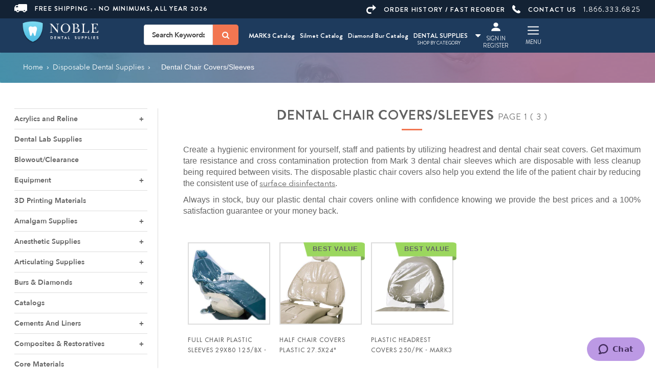

--- FILE ---
content_type: text/html; charset=utf-8
request_url: https://www.nobledentalsupplies.com/chair-coverssleeves
body_size: 24025
content:

<!DOCTYPE html>
<html lang="en"  class="html-category-page">
<head>
        <title>
            Chair Covers/Sleeves disposable chair covers | Noble Dental Supplies  | Noble Dental Supplies - page 1 | Updated 2023
        </title>
    <meta http-equiv="Content-type" content="text/html;charset=UTF-8" />

        <meta name="description" content="Chair Covers/Sleeves disposable chair covers leading online store for discount dental supplies, equipment, amalgams, surgical products, &amp; endodonit. - page 1" />

    <link rel="preconnect" href="https://fonts.gstatic.com">
    <link rel="preconnect" href="https://nobledentalsupplies.imgix.net">
    <meta name="keywords" content="" />
    <meta name="generator" content="nopCommerce" />
    <meta name="viewport" content="width=device-width, initial-scale=1" />

    

    

<link rel="preload" fetchpriority="high" as="image" href="/Themes/noble43/content/images/img/Main.jpg" type="image/jpeg">


<style>
.search-box-text, .search-box-text::placeholder{ color: #444 !important; }
.newsletter-subscribe-text{text-align: center;color: #444 !important;font-size: 17px;}
.newsletter-subscribe-text::placeholder{ color: #444 !important; }
</style>
    

    <link href="/bundles/i_wsf1i7kbx2375t1z5tzrqlna6xcml13gxfavkt0hm.min.css" rel="stylesheet" type="text/css" />

    


    <link rel="canonical" href="https://www.nobledentalsupplies.com/chair-coverssleeves" />

    
    
    <link rel="shortcut icon" href="\icons\icons_0\favicon.ico">
    
    <!--Powered by nopCommerce - https://www.nopCommerce.com-->

    <!-- Mailchimp Script for NDS (script) -->
    <script id="mcjs">!function (c, h, i, m, p) { m = c.createElement(h), p = c.getElementsByTagName(h)[0], m.async = 1, m.src = i, p.parentNode.insertBefore(m, p) }(document, "script", "https://chimpstatic.com/mcjs-connected/js/users/915a895e778dcccd125c5147d/99c0383347ee32cdcb269ba97.js");</script>

    <script async defer src="https://tools.luckyorange.com/core/lo.js?site-id=29997e7f"></script>

</head>
<body>


    

<div class="ajax-loading-block-window" style="display: none">
</div>
<div id="dialog-notifications-success" title="Notification" style="display:none;">
</div>
<div id="dialog-notifications-error" title="Error" style="display:none;">
</div>
<div id="dialog-notifications-warning" title="Warning" style="display:none;">
</div>
<div id="bar-notification" class="bar-notification-container" data-close="Close">
</div>



<!--[if lte IE 8]>
    <div style="clear:both;height:59px;text-align:center;position:relative;">
        <a href="http://www.microsoft.com/windows/internet-explorer/default.aspx" target="_blank">
            <img src="/Themes/noble43/Content/images/ie_warning.jpg" height="42" width="820" alt="You are using an outdated browser. For a faster, safer browsing experience, upgrade for free today." />
        </a>
    </div>
<![endif]-->
<div class="master-wrapper-page">

    <div class="sidemenu" style="display: none">
        <div class="sideContent">
            <a class="sideclose" href="JavaScript:void(0)"><i class="fa fa-times" aria-hidden="true"></i></a>
            <ul class="sideMenuList">
                <li><a href="/newproducts">New Products</a></li>
                <li><a href="/blog">Blog</a></li>
                <li><a href="/shop-by-category">Products</a></li>
                <li><a href="small-equipment">Small Equipment</a></li>
                <li><a href="/customer/products-ordered">Fast Re-Ordering</a></li>
                <li><a href="/search">Search</a></li>
                <li><a href="/quarterly-specials">Quarterly Specials</a></li>
            </ul>
            <ul class="sideMenuList">
                <li><a href="/register">Register</a></li>
                <li><a href="/contactus">Contact Us</a></li>
                <li><a href="/freeShipping">Shipping & Returns</a></li>
                <li><a href="/aboutus">About Us</a></li>
            </ul>
            <ul class="menu-list-mob">

                <li class="">
                   
                     
                           <a class="" target="_blank" href="https://quickflipbook.com/flip/mark3/dental-product-catalog-2024-25/">MARK3 Catalog</a>
                    </li>
                    
                    <li class="">
                        <a href="https://online.fliphtml5.com/ginu/sbyp/#p=2" target="_blank" class="" style="">Silmet Catalog</a> 
                    </li>
                     <li class="">
                           <a class="" target="_blank" href=" https://quickflipbook.com/flip/mark3/blue-streak/diamond-burs-catalog--and-reference-guide/" style="font-size: ;">Diamond Bur Catalog</a>
                    </li>
            </ul>
            <ul class="networks">
                <li class="facebook"><a href="https://www.facebook.com/nobledentalsupplies" target="_blank"><i class="fa fa-facebook-square"></i></a></li>
                <li class="twitter"><a href="https://twitter.com/nobledentalco" target="_blank"><i class="fa fa-twitter-square"></i></a></li>
                <li class="youtube"><a href="https://www.youtube.com/channel/UCUsV9DK_qRe6VgYQJLv4Tww" target="_blank"><i class="fa fa-youtube-square"></i></a></li>
                <li class="linkedin"><a href="https://www.linkedin.com/company/noble-dental-supplies" target="_blank"><i class="fa fa-linkedin-square"></i></a></li>
            </ul>
        </div>


    </div>
    <div class="category-Menu" style="display: none">
        <a class="sideclose" href="JavaScript:void(0)"><i class="fa fa-times" aria-hidden="true"></i></a>
    </div>

    



    
<style>
.dropdown:hover .dropdown-menu{
    display:block;
}
.drop-menu {
    top: 95.4% !important;
    padding: 15px !important;
    background-color: white !important;
    border: none;
    border-radius: 0px !important;
    box-shadow: none;
    transition: all .12s cubic-bezier(.4,0,1,1) 0s;
}
.drop-menu .dropdown-item{
    display:block !important;
    font-weight: 600 !important;
    line-height: 30px !important;
}

</style>

<div class="topheaderwrapper ">
    <div class="container">
        <div class="row topheader">
            <div style="padding-right:0 " class="col-md-5 col-sm-6 col-xs-6">
                <a href="/FreeShipping" class="textwhite shippingtext text-uppercase"><span><svg width="25" height="16" viewBox="0 0 25 16" version="1.1" xmlns="http://www.w3.org/2000/svg" xmlns:xlink="http://www.w3.org/1999/xlink"><g id="Canvas" transform="translate(1860 43)"><g id="Page 1"><use xlink:href="#truck" transform="translate(-1860 -43)" fill="#FFFFFF" /></g></g><defs><path id="truck" fill-rule="evenodd" d="M 6.71764 16C 8.36473 16 9.69627 14.7402 9.85468 13.1655L 16.4456 13.1655C 16.604 14.7402 17.9668 16 19.5826 16C 21.198 16 22.5608 14.7402 22.7192 13.1655L 25 13.1655L 25 1.88966C 25 0.849929 24.145 0 23.099 0L 9.1585 0C 8.11212 0 7.25752 0.849929 7.25752 1.88966L 7.25752 1.98499L 4.31016 1.98499C 3.23251 1.98499 2.25076 2.5838 1.77552 3.52863L 0.0958939 6.83555C 0.0329503 6.96152 0 7.119 0 7.27647L 0 13.1983L 3.54807 13.1983C 3.70776 14.7402 5.07097 16 6.71764 16ZM 19.5826 11.5908C 20.2788 11.5908 20.8499 12.1581 20.8499 12.8506C 20.8499 13.5426 20.2788 14.1103 19.5826 14.1103C 18.886 14.1103 18.3153 13.5426 18.3153 12.8506C 18.3153 12.1564 18.8843 11.5908 19.5826 11.5908ZM 7.98496 12.8506C 7.98496 13.5426 7.41424 14.1103 6.71764 14.1103C 6.02146 14.1103 5.45032 13.5426 5.45032 12.8506C 5.45032 12.1581 6.02146 11.5908 6.71764 11.5908C 7.41593 11.5908 7.98496 12.1564 7.98496 12.8506ZM 3.48688 4.37814C 3.64529 4.0632 3.96212 3.87465 4.34147 3.87465L 7.28884 3.87465L 7.28884 6.29888L 2.50513 6.29888L 3.48688 4.37814Z" /></defs></svg></span>Free Shipping -- No Minimums, All Year 2026</a>
            </div>
            <div style="padding-left:0 "  class="col-md-7 col-sm-6 col-xs-6 text-right" style="padding-right:0">
                <ul class="topText">
                    <li>
                        <a href="/customer/products-ordered" class="textwhite shippingtext"><span><svg width="19" height="18" viewBox="0 0 19 18" version="1.1" xmlns="http://www.w3.org/2000/svg" xmlns:xlink="http://www.w3.org/1999/xlink"><g id="Canvas" transform="translate(1063 45)"><g id="Page 1"><use xlink:href="#arrow" transform="translate(-1063 -45)" fill="#FFFFFF" /></g></g><defs><path id="arrow" fill-rule="evenodd" d="M 6.10702 4.50016L 12.2143 4.50016L 12.2143 0L 19 6L 12.2143 12L 12.2143 7.49984L 6.10702 7.49984C 4.23522 7.49984 2.71404 9.1824 2.71404 11.2499C 2.71404 13.3187 4.23522 15 6.10702 15L 9.5 15L 9.5 18L 6.10702 18C 2.7401 18 0 14.9712 0 11.2499C 0 7.52864 2.7401 4.50016 6.10702 4.50016Z" /></defs></svg></span>ORDER HISTORY / FAST REORDER</a>
                    </li>
                    <li>
                        <a href="/contactus" class="textwhite shippingtext"><span><svg width="16" height="16" viewBox="0 0 16 16" version="1.1" xmlns="http://www.w3.org/2000/svg" xmlns:xlink="http://www.w3.org/1999/xlink"><g id="Canvas" transform="translate(840 43)"><g id="Page 1"><use xlink:href="#phone" transform="translate(-840 -43)" fill="#FFFFFF" /></g></g><defs><path id="phone" fill-rule="evenodd" d="M 2.52236 0.0145964C 2.41171 -0.00759317 2.27923 -0.00759317 2.19042 0.0364901C 0.995162 0.502175 0.242778 2.21136 0.0663361 3.38682C -0.486888 7.20283 2.52236 10.5094 5.28847 12.6845C 7.74449 14.6144 12.4586 17.7881 15.2465 14.7254C 15.6003 14.3488 16.021 13.794 15.9992 13.2393C 15.9322 12.3076 15.0704 11.6419 14.4065 11.1313C 13.8969 10.7543 12.8353 9.71085 12.1715 9.73274C 11.5746 9.75463 11.1978 10.3765 10.8219 10.7532L 10.158 11.4189C 10.0474 11.5298 8.63083 10.5984 8.47652 10.4875C 7.90146 10.1108 7.34824 9.68895 6.86052 9.22327C 6.37427 8.75729 5.93169 8.24663 5.55491 7.71378C 5.44426 7.55905 4.53698 6.2043 4.62579 6.09335C 4.62579 6.09335 5.4003 5.24985 5.62159 4.91701C 6.086 4.20724 6.44007 3.6525 5.90986 2.809C 5.7104 2.49805 5.46728 2.25426 5.20202 1.98828C 4.73761 1.54449 4.2732 1.07881 3.74181 0.700994C 3.45266 0.480281 2.96493 0.0802775 2.52236 0.0145964Z" /></defs></svg></span>CONTACT US</a>
                    </li>
                    <li class="hideTablet"><a href="tel:18663336825" class="textwhite shippingtext " style="font-weight: normal; font-size: 15px;">1.866.333.6825</a></li>
                </ul>
            </div>
        </div>
    </div>
</div>


<div class="HeadWrapper">
    <div class="container">
        <div class="">
            <div class="Head">
                <div  class="col-md-5 col-sm-7 col-xs-2">
                    <div class="logo pull-left">
                        <a class=" logobig" href="/"><img src=/Themes/noble43/Content/images/nobelLogo1.png alt="Logo" loading="lazy" /></a>
                    </div>
                    <div class="search-box store-search-box pull-right header_search " >
                         <form method="get" id="small-search-box-form" action="/search">
        <!-- <input type="text" class="search-box-text" id="small-searchterms" autocomplete="off" name="q" placeholder="I'm looking for ...." aria-label="Search store" /> -->
        <!-- <input type="submit" class="button-1 search-box-button" value="Search"/> -->
        <div class="inputs">
            <button type="submit" class="button-1 search-box-button"  value="Search" aria-label="Search" aria-labelledby="Search"><i class="fa fa-search" aria-hidden="true"></i></button>
            <div class="inputwrapper">
                <input type="text" class="search-box-text" id="small-searchterms" autocomplete="off" name="q" placeholder="Search Keywords , Product Type , Manufacturer" />
            </div>
        </div>  
            
            
</form>
                    </div>
                    <div class="clearfix"></div>
                </div>
                <div class="col-md-7 col-sm-5 col-xs-10 Table RmR15 " style="padding: 0;position: static">
                    <div class="megaWrapper ec-catlog">
                   
                           <a class="megamenu" target="_blank" href="https://quickflipbook.com/flip/mark3/dental-product-catalog-2024-25/">MARK3 Catalog</a>
                    </div>
                    
                    <div class="megaWrapper dropdown ec-catlog">
                        <a href="https://online.fliphtml5.com/ginu/sbyp/#p=2" target="_blank" class="megamenu" style="font-size: ;">Silmet Catalog</a> 
                    </div>
                     <div class="megaWrapper ec-catlog">
                           <a class="megamenu" target="_blank" href=" https://quickflipbook.com/flip/mark3/blue-streak/diamond-burs-catalog--and-reference-guide/" style="font-size: ;">Diamond Bur Catalog</a>
                    </div>

                    <div class="megaWrapper">
                        <a class="megamenu" href="JavaScript:void(0);">DENTAL SUPPLIES<span><i class="fa fa-caret-down" aria-hidden="true"></i></span><span style="display: block;margin: 0 auto;text-align: center;font-weight: 400;font-size: 9px;line-height: 0;position: relative;top: -13px;left: -15px;">SHOP BY CATEGORY</span></a>
                        <div id="style-4" class="megamenuWrapper main scrollbar"  style="">
                            <div class="container menuContainer">
                                <ul class="megamenulist">
                                   


<li>
    <a href="/3d-printing-materials">3D Printing Materials
    </a>
</li><li>
    <a href="/acrylics-and-reline">Acrylics and Reline
    </a>
            <div class="sublist-toggle"></div>
            <ul class="sublist first-level">
<li>
    <a href="/reline-materials-soft-hard">Reline Materials
    </a>
</li><li>
    <a href="/tissue-conditioners">Tissue Conditioners
    </a>
</li>            </ul>
</li><li>
    <a href="/amalgam-alloy-supplies">Amalgam Supplies
    </a>
            <div class="sublist-toggle"></div>
            <ul class="sublist first-level">
<li>
    <a href="/amalgam-separator-waste-containers">Amalgam Separator Waste Containers
    </a>
</li><li>
    <a href="/amalgam">Amalgam/Alloy
    </a>
</li>            </ul>
</li><li>
    <a href="/anesthetic-supplies">Anesthetic Supplies
    </a>
            <div class="sublist-toggle"></div>
            <ul class="sublist first-level">
<li>
    <a href="/injectable-anesthetics">Injectable Anesthetics
    </a>
</li><li>
    <a href="/topicals">Topical Anesthetic
    </a>
</li><li>
    <a href="/needles">Dental Needles
    </a>
</li>            </ul>
</li><li>
    <a href="/articulating-paper-dental-accessories">Articulating Supplies
    </a>
            <div class="sublist-toggle"></div>
            <ul class="sublist first-level">
<li>
    <a href="/articulating-paper">Articulating Paper
    </a>
</li><li>
    <a href="/occlusal-pressure-indicators">Occlusal &amp; Pressure Indicators
    </a>
</li>            </ul>
</li><li>
    <a href="/blowout-clearance">Blowout/Clearance
    </a>
</li><li>
    <a href="/burs">Burs &amp; Diamonds
    </a>
            <div class="sublist-toggle"></div>
            <ul class="sublist first-level">
<li>
    <a href="/blue-streak-diamond-burs">Blue Streak Diamond Burs
    </a>
</li><li>
    <a href="/carbide">Dental Carbide Burs
    </a>
</li><li>
    <a href="/diamond-burs">Diamond Burs
    </a>
</li>            </ul>
</li><li>
    <a href="/catalogs">Catalogs
    </a>
</li><li>
    <a href="/cements-and-liners">Cements And Liners
    </a>
            <div class="sublist-toggle"></div>
            <ul class="sublist first-level">
<li>
    <a href="/veneer-cements">Veneer Cements
    </a>
</li><li>
    <a href="/resin-cements">Resin Cements
    </a>
</li><li>
    <a href="/cavity-liners-bases">Cavity Liners &amp; Bases
    </a>
</li><li>
    <a href="/desensitizers">Desensitizers
    </a>
</li><li>
    <a href="/glass-ionomer-cements">Glass Ionomer Cements
    </a>
</li><li>
    <a href="/mixing-pads-1">Mixing Pads
    </a>
</li><li>
    <a href="/permanent-cements">Permanent Dental Cements
    </a>
</li><li>
    <a href="/temporary-cements">Temporary Cements
    </a>
</li><li>
    <a href="/temporary-filling-material">Temporary Filling Material
    </a>
</li>            </ul>
</li><li>
    <a href="/composites-restoratives">Composites &amp; Restoratives
    </a>
            <div class="sublist-toggle"></div>
            <ul class="sublist first-level">
<li>
    <a href="/bulk-fill-composites">Bulk Fill Composites
    </a>
</li><li>
    <a href="/composite-accessories">Composite Accessories
    </a>
</li><li>
    <a href="/curing-lights">Curing Lights
    </a>
</li><li>
    <a href="/flowable-composites">Flowable Composites
    </a>
</li><li>
    <a href="/universal-composites">Universal Composites
    </a>
</li>            </ul>
</li><li>
    <a href="/core-materials">Core Materials
    </a>
</li><li>
    <a href="/cosmetic-dentistry">Cosmetic Dentistry
    </a>
            <div class="sublist-toggle"></div>
            <ul class="sublist first-level">
<li>
    <a href="/tooth-whitening">Tooth Whitening
    </a>
</li><li>
    <a href="/etching-products">Etching Products
    </a>
</li><li>
    <a href="/bonding-systems">Bonding Systems
    </a>
</li><li>
    <a href="/brushes">Brushes
    </a>
</li><li>
    <a href="/mixing-wells">Mixing Wells
    </a>
</li><li>
    <a href="/veneer-systems">Veneer Systems
    </a>
</li>            </ul>
</li><li>
    <a href="/crown-and-bridge">Crown and Bridge Materials
    </a>
</li><li>
    <a href="/crown-forms">Crown Forms
    </a>
            <div class="sublist-toggle"></div>
            <ul class="sublist first-level">
<li>
    <a href="/polycarbonate-crowns">Polycarbonate Crowns
    </a>
</li><li>
    <a href="/stainless-steel-crowns">Stainless Steel Crowns
    </a>
</li><li>
    <a href="/temporary-crowns">Temporary Crowns
    </a>
</li>            </ul>
</li><li>
    <a href="/dental-lab-supplies">Dental Lab Supplies
    </a>
</li><li>
    <a href="/disposable-dental-supplies">Disposable Dental Supplies
    </a>
            <div class="sublist-toggle"></div>
            <ul class="sublist first-level">
<li>
    <a href="/chair-coverssleeves">Dental Chair Covers/Sleeves
    </a>
</li><li>
    <a href="/tray-covers-paper">Dental Tray Covers
    </a>
</li><li>
    <a href="/lab-jacketscoats">Lab Jackets/Coats
    </a>
</li><li>
    <a href="/sponges">Gauze &amp; Sponges
    </a>
</li><li>
    <a href="/patient-cups">Patient Cups
    </a>
</li><li>
    <a href="/cotton-tipped-applicators-1">Cotton Tipped Applicators
    </a>
</li><li>
    <a href="/disposable-airwater-syringe-tips">Disposable Air/Water Syringe Tips
    </a>
</li><li>
    <a href="/patient-bibs">Patient Bibs
    </a>
</li>            </ul>
</li><li>
    <a href="/endodontic-pins-posts">Endodontic Pins &amp; Posts
    </a>
            <div class="sublist-toggle"></div>
            <ul class="sublist first-level">
<li>
    <a href="/system-drills">System Drills
    </a>
</li><li>
    <a href="/pin-systems">Pin Systems
    </a>
</li><li>
    <a href="/post-systems">Post Systems
    </a>
</li>            </ul>
</li><li>
    <a href="/endodontic-supplies">Endodontic Supplies
    </a>
            <div class="sublist-toggle"></div>
            <ul class="sublist first-level">
<li>
    <a href="/irrigation-syringes-and-needles">Irrigation Syringes and Needles
    </a>
</li><li>
    <a href="/endo-organizers">Endo File Organizers
    </a>
</li><li>
    <a href="/drillsreamers">Drills/Reamers
    </a>
</li><li>
    <a href="/absorbent-points">Absorbent Points
    </a>
</li><li>
    <a href="/gutta-percha-point">Gutta Percha Points
    </a>
</li><li>
    <a href="/hand-files">Hand Files
    </a>
</li><li>
    <a href="/medicaments-canal-prep-solutions">Medicaments &amp; Canal Prep Solutions
    </a>
</li><li>
    <a href="/sealers-cements">Sealers &amp; Cements
    </a>
</li>            </ul>
</li><li>
    <a href="/equipment-2">Equipment
    </a>
            <div class="sublist-toggle"></div>
            <ul class="sublist first-level">
<li>
    <a href="/mobile-dental-carts">Mobile Dental Carts
    </a>
</li><li>
    <a href="/delivery-units">Delivery Units
    </a>
</li><li>
    <a href="/dental-chair-packages">Dental Chair Packages
    </a>
</li><li>
    <a href="/operatory-lighting">Operatory Lighting
    </a>
</li><li>
    <a href="/dental-chairs">Dental Chairs
    </a>
</li><li>
    <a href="/operating-stools">Operating Stools
    </a>
</li><li>
    <a href="/monitors-for-operatory">Monitors for Operatory
    </a>
</li>            </ul>
</li><li>
    <a href="/evacuation-products">Evacuation Products
    </a>
            <div class="sublist-toggle"></div>
            <ul class="sublist first-level">
<li>
    <a href="/evacuation-system-cleaners">Evacuation System Cleaners
    </a>
</li><li>
    <a href="/evacuator-tips-saliva-ejectors">High and Low Speed Evacuation
    </a>
</li><li>
    <a href="/surgical-aspirating-tips">Surgical Aspirating Tips
    </a>
</li><li>
    <a href="/evacuation-traps">Evacuation Traps
    </a>
</li>            </ul>
</li><li>
    <a href="/handpieces">Handpieces
    </a>
            <div class="sublist-toggle"></div>
            <ul class="sublist first-level">
<li>
    <a href="/couplers">Couplers
    </a>
</li><li>
    <a href="/micromotors">Micromotors
    </a>
</li><li>
    <a href="/endodontic-handpieces">Endodontic Handpieces
    </a>
</li><li>
    <a href="/cleaners-lubricants">Cleaners &amp; Lubricants
    </a>
</li><li>
    <a href="/high-speed-handpieces">High Speed Handpieces
    </a>
</li><li>
    <a href="/slow-speed-handpieces">Slow speed handpieces
    </a>
</li><li>
    <a href="/hygiene-handpieces">Hygiene Handpieces
    </a>
</li><li>
    <a href="/sonic-scalers">Sonic Scalers
    </a>
</li>            </ul>
</li><li>
    <a href="/impression-material">Impression Material
    </a>
            <div class="sublist-toggle"></div>
            <ul class="sublist first-level">
<li>
    <a href="/alginates">Alginate Impression Material
    </a>
</li><li>
    <a href="/bite-registration">Bite Registration
    </a>
</li><li>
    <a href="/bite-trays">Bite Registration Trays
    </a>
</li><li>
    <a href="/high-performance-mixing-tips">High Performance Mixing Tips
    </a>
</li><li>
    <a href="/mixing-bowls">Mixing Bowls
    </a>
</li><li>
    <a href="/mixing-tips-pads">Mixing Pads
    </a>
</li><li>
    <a href="/impression-trays">Impression Trays
    </a>
</li><li>
    <a href="/polyether">Polyether Impression Material
    </a>
</li><li>
    <a href="/tray-adhesives">Tray Adhesives
    </a>
</li><li>
    <a href="/tray-cleaner">Tray Cleaner
    </a>
</li><li>
    <a href="/vinyl-polysiloxane">Vinyl Polysiloxane
    </a>
</li><li>
    <a href="/dispensing-guns">Dispensing Guns
    </a>
</li>            </ul>
</li><li>
    <a href="/infection-control-products">Infection Control Products
    </a>
            <div class="sublist-toggle"></div>
            <ul class="sublist first-level">
<li>
    <a href="/hand-soap">Hand Soap
    </a>
</li><li>
    <a href="/tartar-and-stain-remover">Tartar and Stain Remover
    </a>
</li><li>
    <a href="/autoclave-cleaners">Autoclave Cleaners
    </a>
</li><li>
    <a href="/face-masks">Face Masks/Earloop Masks
    </a>
</li><li>
    <a href="/gloves">Exam Gloves
    </a>
</li><li>
    <a href="/sterilants">Surface Disinfectants 
    </a>
</li><li>
    <a href="/sterilization-pouches">Sterilization Pouches
    </a>
</li><li>
    <a href="/surface-barriers">Surface Barriers
    </a>
</li><li>
    <a href="/towelettes">Towelettes
    </a>
</li><li>
    <a href="/eyewear">Eyewear
    </a>
</li><li>
    <a href="/ultrasonic-cleaners">Enzymatic &amp; Ultrasonic Cleaners
    </a>
</li><li>
    <a href="/waterline-cleaners">Waterline Cleaners
    </a>
</li>            </ul>
</li><li>
    <a href="/instruments">Instruments
    </a>
            <div class="sublist-toggle"></div>
            <ul class="sublist first-level">
<li>
    <a href="/hygiene-instruments-2">Hygiene Instruments
    </a>
</li><li>
    <a href="/set-up-trays">Set-Up Trays
    </a>
</li><li>
    <a href="/basic-exam-kits">Basic Exam Kits
    </a>
</li><li>
    <a href="/mark3-periodontal-instruments">MARK3 Periodontal Instruments
    </a>
            <div class="sublist-toggle"></div>
            <ul class="sublist ">
<li>
    <a href="/scalers">Scalers
    </a>
</li><li>
    <a href="/curettes-2">Curettes
    </a>
</li>            </ul>
</li><li>
    <a href="/mark3-restorative-instruments">MARK3 Restorative Instruments
    </a>
            <div class="sublist-toggle"></div>
            <ul class="sublist ">
<li>
    <a href="/plaster-spatulas">Plaster Spatulas
    </a>
</li><li>
    <a href="/cement-spatulas-2">Cement Spatulas
    </a>
</li><li>
    <a href="/excavators">Excavators
    </a>
</li><li>
    <a href="/calcium-hydroxide-placement-instruments">Calcium-Hydroxide-Placement-Instruments
    </a>
</li><li>
    <a href="/plastic-filling-instruments">Plastic Filling Instruments
    </a>
</li><li>
    <a href="/crown-removers">Crown Removers
    </a>
</li><li>
    <a href="/cord-packers">Cord Packers
    </a>
</li><li>
    <a href="/wax-carvers-and-spatulas">Wax Carvers and Spatulas
    </a>
</li><li>
    <a href="/burnishers-and-amalgam-pluggers">Burnishers and Amalgam Pluggers
    </a>
</li>            </ul>
</li><li>
    <a href="/mark3-surgical-instruments">MARK3 Surgical Instruments
    </a>
            <div class="sublist-toggle"></div>
            <ul class="sublist ">
<li>
    <a href="/hemostats">Hemostats
    </a>
</li><li>
    <a href="/luxating-elevators">Luxating Elevators
    </a>
</li><li>
    <a href="/extraction-forceps">Extraction Forceps
    </a>
</li><li>
    <a href="/elevators">Elevators
    </a>
            <div class="sublist-toggle"></div>
            <ul class="sublist ">
<li>
    <a href="/periosteal-elevators">Periosteal Elevators
    </a>
</li><li>
    <a href="/root-tip-elevators-picks">Root Tip Elevators &amp; Picks
    </a>
</li>            </ul>
</li><li>
    <a href="/rongeurs">Rongeurs
    </a>
</li><li>
    <a href="/bone-curettes-and-bone-files">Bone Curettes and Bone Files
    </a>
</li><li>
    <a href="/needle-holders">Needle Holders
    </a>
</li><li>
    <a href="/aspirating-syringes-2">Aspirating Syringes
    </a>
</li><li>
    <a href="/tissue-and-dressing-forceps">Tissue and Dressing Forceps
    </a>
</li><li>
    <a href="/dental-scissors">Dental Surgical Scissors
    </a>
</li>            </ul>
</li><li>
    <a href="/mark3-diagnostic-instruments">MARK3 Diagnostic Instruments
    </a>
            <div class="sublist-toggle"></div>
            <ul class="sublist ">
<li>
    <a href="/explorers-and-probes">Explorers and Probes
    </a>
</li><li>
    <a href="/mouth-mirrors-and-handles">Mouth Mirrors and Handles
    </a>
</li><li>
    <a href="/collegecotton-pliers">College/Cotton Pliers
    </a>
</li><li>
    <a href="/articulating-paper-forceps">Articulating Paper Forceps
    </a>
</li>            </ul>
</li><li>
    <a href="/mark3-orthodontic-pliers">MARK3 Orthodontic Pliers
    </a>
</li><li>
    <a href="/mark3-endodontic-instruments">MARK3 Endodontic Instruments
    </a>
            <div class="sublist-toggle"></div>
            <ul class="sublist ">
<li>
    <a href="/endodontic-condensers-and-pluggers">Endodontic Condensers and Pluggers
    </a>
</li><li>
    <a href="/rubber-dam-products">Rubber Dam Products
    </a>
</li>            </ul>
</li><li>
    <a href="/diagnostic-instruments">Diagnostic Instruments
    </a>
</li>            </ul>
</li><li>
    <a href="/matrix-materials">Matrix Materials
    </a>
            <div class="sublist-toggle"></div>
            <ul class="sublist first-level">
<li>
    <a href="/matrix-bands-strips">Matrix Bands &amp; Strips
    </a>
</li>            </ul>
</li><li>
    <a href="/miscellaneous-a-z">Miscellaneous A-Z
    </a>
</li><li>
    <a href="/polishing-and-composite-finishing">Polishing And Composite Finishing
    </a>
            <div class="sublist-toggle"></div>
            <ul class="sublist first-level">
<li>
    <a href="/abrasives-polishers">Abrasives &amp; Polishers
    </a>
</li><li>
    <a href="/composite-finishing">Composite Finishing
    </a>
</li><li>
    <a href="/strips">Finishing Strips
    </a>
</li>            </ul>
</li><li>
    <a href="/ppe-personal-protection-equipment">PPE - Personal Protection Equipment
    </a>
</li><li>
    <a href="/preventives">Preventives
    </a>
            <div class="sublist-toggle"></div>
            <ul class="sublist first-level">
<li>
    <a href="/patient-bundlegiveaway">Patient Bundle/Giveaway
    </a>
</li><li>
    <a href="/fluoride-trays">Fluoride Trays
    </a>
</li><li>
    <a href="/disposable-prophy-angles-1">Disposable Prophy Angles
    </a>
</li><li>
    <a href="/pit-fissure-sealants">Pit &amp; Fissure Sealants
    </a>
</li><li>
    <a href="/prophy-angles">Prophy Angles
    </a>
</li><li>
    <a href="/prophy-pastes">Prophy Pastes
    </a>
</li><li>
    <a href="/ultrasonic-inserts">Ultrasonic Inserts
    </a>
</li><li>
    <a href="/floss">Floss 
    </a>
</li><li>
    <a href="/toothbrushes">Toothbrushes
    </a>
</li><li>
    <a href="/oral-rinse">Oral Rinse
    </a>
</li><li>
    <a href="/fluoride-treatments-2">Fluoride Treatments
    </a>
</li><li>
    <a href="/toothpastes">Toothpastes
    </a>
</li>            </ul>
</li><li>
    <a href="/quarterly-specials">Quarterly Specials
    </a>
</li><li>
    <a href="/retraction-materials">Retraction Materials
    </a>
            <div class="sublist-toggle"></div>
            <ul class="sublist first-level">
<li>
    <a href="/retraction-cords">Retraction Cords
    </a>
</li><li>
    <a href="/retraction-paste">Retraction Paste
    </a>
</li><li>
    <a href="/hemostatic-solutions">Dental Hemostatic Agents
    </a>
</li>            </ul>
</li><li>
    <a href="/small-equipment">Small Equipment
    </a>
            <div class="sublist-toggle"></div>
            <ul class="sublist first-level">
<li>
    <a href="/apex-locators">Apex Locators
    </a>
</li><li>
    <a href="/automatic-mixing-units-for-impression">Automatic Mixing Units for Impression
    </a>
</li><li>
    <a href="/intraoral-3d-scanners">Intraoral &amp; 3D Scanners
    </a>
</li><li>
    <a href="/extraoral-suction-units">ExtraOral Suction Units
    </a>
</li><li>
    <a href="/sterilizers">Autoclaves/Sterilizers
    </a>
</li><li>
    <a href="/curing-lights-2">Curing Lights
    </a>
</li><li>
    <a href="/intraoral-cameras">IntraOral Cameras
    </a>
</li><li>
    <a href="/piezo-scalers">Piezo Scalers
    </a>
</li><li>
    <a href="/ultrasonic-scalers">UltraSonic Scalers
    </a>
</li><li>
    <a href="/vacuum-systems">Dental Vacuum Systems
    </a>
</li>            </ul>
</li><li>
    <a href="/surgical-products">Surgical Products
    </a>
            <div class="sublist-toggle"></div>
            <ul class="sublist first-level">
<li>
    <a href="/sutures">Dental Sutures
    </a>
</li><li>
    <a href="/scalpelsblades">Scalpels/Blades
    </a>
</li><li>
    <a href="/bone-materials">Bone Materials
    </a>
</li><li>
    <a href="/periodontal-dressing">Periodontal Dressing
    </a>
</li>            </ul>
</li><li>
    <a href="/x-ray-products">X-Ray Products
    </a>
            <div class="sublist-toggle"></div>
            <ul class="sublist first-level">
<li>
    <a href="/portable-x-ray-systems">Portable X-Ray Systems
    </a>
</li><li>
    <a href="/phosphor-plates-psp-accessories">Phosphor Plates &amp; PSP Accessories
    </a>
</li><li>
    <a href="/cbct-x-ray-units">CBCT X-Ray Units
    </a>
</li><li>
    <a href="/panoramic-x-ray-systems">Panoramic X-Ray Systems
    </a>
</li><li>
    <a href="/x-ray-unit-wall-mount">X-Ray Unit -Wall Mount
    </a>
</li><li>
    <a href="/2d-3d-extraoral-x-ray-units">2D &amp; 3D Extraoral X-Ray Units
    </a>
</li><li>
    <a href="/automatic-processing-solutions">Automatic Processing Solutions
    </a>
</li><li>
    <a href="/bite-blocks">Bite Blocks
    </a>
</li><li>
    <a href="/bite-wing-tabs">Bite Wing Tabs
    </a>
</li><li>
    <a href="/digital-imaging">Digital Imaging
    </a>
</li><li>
    <a href="/film">X-Ray Film
    </a>
</li><li>
    <a href="/digital-sensor-positioners">Digital Sensor Positioners
    </a>
</li><li>
    <a href="/film-holder">Film Holder
    </a>
</li><li>
    <a href="/film-mounts">Film Mounts
    </a>
</li><li>
    <a href="/processing-equipment">Processing Equipment
    </a>
</li>            </ul>
</li><li>
    <a href="/x-ray-sensor-holders-by-type">X-Ray Sensor Holders By Brand
    </a>
            <div class="sublist-toggle"></div>
            <ul class="sublist first-level">
<li>
    <a href="/acteon">Acteon
    </a>
</li><li>
    <a href="/apex">Apex
    </a>
</li><li>
    <a href="/carestream-610062005200">Carestream 6100/6200/5200
    </a>
</li><li>
    <a href="/dentimax">DentiMax
    </a>
</li><li>
    <a href="/dent-x-imageworks-eva">Dent-X ImageWorks EVA
    </a>
</li><li>
    <a href="/dexisdexis-platinumtitanium-jazz-size-15">Dexis/Dexis Platinum/Titanium &amp; Jazz Size 1.5
    </a>
</li><li>
    <a href="/gendexkavo">Gendex/KAVO
    </a>
</li><li>
    <a href="/instrumentarium">Instrumentarium
    </a>
</li><li>
    <a href="/kodak-rvg-5000">KODAK RVG 5000
    </a>
</li><li>
    <a href="/midmarkprogeny">Midmark/Progeny
    </a>
</li><li>
    <a href="/quickray">QuickRay
    </a>
</li><li>
    <a href="/planmeca">Planmeca
    </a>
</li><li>
    <a href="/polaroid-gooddrs">Polaroid &amp; GoodDrs
    </a>
</li><li>
    <a href="/schick-original">Schick (Original)
    </a>
</li><li>
    <a href="/schick-elite33ae">Schick ELITE/33/AE
    </a>
</li><li>
    <a href="/sotaclioclio-prime">SOTA/Clio/Clio Prime
    </a>
</li><li>
    <a href="/suni">SUNI
    </a>
</li><li>
    <a href="/vatech">VaTech
    </a>
</li><li>
    <a href="/xdr">XDR
    </a>
</li><li>
    <a href="/carina">CARINA
    </a>
</li><li>
    <a href="/synca">SYNCA
    </a>
</li><li>
    <a href="/iray-pluto">iRay Pluto
    </a>
</li>            </ul>
</li>        

                                </ul>
                            </div>
                        </div>
                    </div>
                    <div class="rightnav">
                        
    <ul class="navul">
        
          <li class="showOnTablet">
            <a href="tel:18663336825"><i style="font-size: 19px;" class="fa fa-phone" aria-hidden="true"></i><span class="inShowOnMobile navText">Call</span></a>
        </li>
              <li><a class="user" href="/login?returnUrl=%2Fchair-coverssleeves" ><svg width="18" height="17" viewBox="0 0 18 17" version="1.1" xmlns="http://www.w3.org/2000/svg" xmlns:xlink="http://www.w3.org/1999/xlink"><g id="Canvas" transform="translate(660 -10)"><g id="Page 1"><g id="Fill 1"><use xlink:href="#user" transform="translate(-655.673 10.1569)" fill="#FFFFFF" /></g><g id="Fill 2"><use xlink:href="#path1_fill" transform="translate(-659.827 20.2523)" fill="#FFFFFF" /></g></g></g><defs><path id="user" fill-rule="evenodd" d="M 9.34615 4.23692C 9.34615 6.57696 7.254 8.47385 4.67308 8.47385C 2.09215 8.47385 0 6.57696 0 4.23692C 0 1.89689 2.09215 0 4.67308 0C 7.254 0 9.34615 1.89689 9.34615 4.23692Z" /><path id="path1_fill" fill-rule="evenodd" d="M 8.82692 0C 3.95169 0 0 2.52935 0 5.64923L 0 6.59077L 17.6538 6.59077L 17.6538 5.64923C 17.6538 2.52935 13.7022 0 8.82692 0Z" /></defs></svg><span class="inShowOnMobile navText">Sign in <br>Register</span></a></li>
        
        <li class="MobileSearch showOnmobile">
            <a href="JavaScript:void(0)" style="font-size: 0px;"><i class="fa fa-search" style="font-size: 18px;" aria-hidden="true"></i></a>
        </li>
        <li><a class="sideTrigger" href="JavaScript:void(0)" alt="menu"><svg width="22" height="17" viewBox="0 0 22 16" version="1.1" xmlns="http://www.w3.org/2000/svg" xmlns:xlink="http://www.w3.org/1999/xlink"><g id="Canvas" transform="translate(561 -12)"><g id="Group 5"><g id="Line"><use xlink:href="#threeline" transform="translate(-560 12)" fill="#FFFFFF" /></g><g id="Line Copy"><use xlink:href="#threeline" transform="translate(-560 19)" fill="#FFFFFF" /></g><g id="Line Copy 2"><use xlink:href="#threeline" transform="translate(-560 26)" fill="#FFFFFF" /></g></g></g><defs><path id="threeline" d="M 0 0C -0.552285 0 -1 0.447715 -1 1C -1 1.55228 -0.552285 2 0 2L 0 0ZM 20 2C 20.5523 2 21 1.55228 21 1C 21 0.447715 20.5523 0 20 0L 20 2ZM 0 2L 20 2L 20 0L 0 0L 0 2Z" /></defs></svg><span class="hideOnMobile navText" style="margin: 0;">Menu</span></a></li>

        
    </ul>

                        
                    </div>
                    <div class="clearfix"></div>
                </div>
                <div class="clearfix"></div>
            </div>
        </div>
    </div>
</div>

<div class="MObileSearchContainer search-box " style="display: none;">
     <form method="get" id="small-search-box-form" action="/search">
        <!-- <input type="text" class="search-box-text" id="small-searchterms" autocomplete="off" name="q" placeholder="I'm looking for ...." aria-label="Search store" /> -->
        <!-- <input type="submit" class="button-1 search-box-button" value="Search"/> -->
        <div class="inputs">
            <button type="submit" class="button-1 search-box-button"  value="Search" aria-label="Search" aria-labelledby="Search"><i class="fa fa-search" aria-hidden="true"></i></button>
            <div class="inputwrapper">
                <input type="text" class="search-box-text" id="small-searchterms" autocomplete="off" name="q" placeholder="Search Keywords , Product Type , Manufacturer" />
            </div>
        </div>  
            
            
</form>
</div>

<div class=" HeaderMobileWrapper ">
    <div class="container">
        <div class="logo pull-left">
            <a href="/"><img src=/Themes/noble43/Content/images/Dental_logo.png alt="Image" loading="lazy" /></a>
        </div>
        <div class="megaWrapper">

         <div class=" ec-catlog">
                   
                           <a class="megamenu" target="_blank" href="https://quickflipbook.com/flip/mark3/dental-product-catalog-2024-25/">MARK3 Catalog</a>
                    </div>
                    
                    <div class=" dropdown ec-catlog">
                        <a href="https://online.fliphtml5.com/ginu/sbyp/#p=2" target="_blank" class="megamenu" style="font-size: ;">Silmet Catalog</a> 
                    </div>
                     <div class=" ec-catlog">
                           <a class="megamenu" target="_blank" href=" https://quickflipbook.com/flip/mark3/blue-streak/diamond-burs-catalog--and-reference-guide/" style="font-size: ;">Diamond Bur Catalog</a>
                    </div>

            <a class="megamenu" href="JavaScript:void(0);"><span>DENTAL SUPPLIES</span><span><i class="fa fa-caret-down" aria-hidden="true"></i></span></a>
            <div id="style-4" class="megamenuWrapper Mobile scrollbar" style="display:none">
                <div class="container menuContainer">
                    <ul class="megamenulist">
                        


<li>
    <a href="/3d-printing-materials">3D Printing Materials
    </a>
</li><li>
    <a href="/acrylics-and-reline">Acrylics and Reline
    </a>
            <div class="sublist-toggle"></div>
            <ul class="sublist first-level">
<li>
    <a href="/reline-materials-soft-hard">Reline Materials
    </a>
</li><li>
    <a href="/tissue-conditioners">Tissue Conditioners
    </a>
</li>            </ul>
</li><li>
    <a href="/amalgam-alloy-supplies">Amalgam Supplies
    </a>
            <div class="sublist-toggle"></div>
            <ul class="sublist first-level">
<li>
    <a href="/amalgam-separator-waste-containers">Amalgam Separator Waste Containers
    </a>
</li><li>
    <a href="/amalgam">Amalgam/Alloy
    </a>
</li>            </ul>
</li><li>
    <a href="/anesthetic-supplies">Anesthetic Supplies
    </a>
            <div class="sublist-toggle"></div>
            <ul class="sublist first-level">
<li>
    <a href="/injectable-anesthetics">Injectable Anesthetics
    </a>
</li><li>
    <a href="/topicals">Topical Anesthetic
    </a>
</li><li>
    <a href="/needles">Dental Needles
    </a>
</li>            </ul>
</li><li>
    <a href="/articulating-paper-dental-accessories">Articulating Supplies
    </a>
            <div class="sublist-toggle"></div>
            <ul class="sublist first-level">
<li>
    <a href="/articulating-paper">Articulating Paper
    </a>
</li><li>
    <a href="/occlusal-pressure-indicators">Occlusal &amp; Pressure Indicators
    </a>
</li>            </ul>
</li><li>
    <a href="/blowout-clearance">Blowout/Clearance
    </a>
</li><li>
    <a href="/burs">Burs &amp; Diamonds
    </a>
            <div class="sublist-toggle"></div>
            <ul class="sublist first-level">
<li>
    <a href="/blue-streak-diamond-burs">Blue Streak Diamond Burs
    </a>
</li><li>
    <a href="/carbide">Dental Carbide Burs
    </a>
</li><li>
    <a href="/diamond-burs">Diamond Burs
    </a>
</li>            </ul>
</li><li>
    <a href="/catalogs">Catalogs
    </a>
</li><li>
    <a href="/cements-and-liners">Cements And Liners
    </a>
            <div class="sublist-toggle"></div>
            <ul class="sublist first-level">
<li>
    <a href="/veneer-cements">Veneer Cements
    </a>
</li><li>
    <a href="/resin-cements">Resin Cements
    </a>
</li><li>
    <a href="/cavity-liners-bases">Cavity Liners &amp; Bases
    </a>
</li><li>
    <a href="/desensitizers">Desensitizers
    </a>
</li><li>
    <a href="/glass-ionomer-cements">Glass Ionomer Cements
    </a>
</li><li>
    <a href="/mixing-pads-1">Mixing Pads
    </a>
</li><li>
    <a href="/permanent-cements">Permanent Dental Cements
    </a>
</li><li>
    <a href="/temporary-cements">Temporary Cements
    </a>
</li><li>
    <a href="/temporary-filling-material">Temporary Filling Material
    </a>
</li>            </ul>
</li><li>
    <a href="/composites-restoratives">Composites &amp; Restoratives
    </a>
            <div class="sublist-toggle"></div>
            <ul class="sublist first-level">
<li>
    <a href="/bulk-fill-composites">Bulk Fill Composites
    </a>
</li><li>
    <a href="/composite-accessories">Composite Accessories
    </a>
</li><li>
    <a href="/curing-lights">Curing Lights
    </a>
</li><li>
    <a href="/flowable-composites">Flowable Composites
    </a>
</li><li>
    <a href="/universal-composites">Universal Composites
    </a>
</li>            </ul>
</li><li>
    <a href="/core-materials">Core Materials
    </a>
</li><li>
    <a href="/cosmetic-dentistry">Cosmetic Dentistry
    </a>
            <div class="sublist-toggle"></div>
            <ul class="sublist first-level">
<li>
    <a href="/tooth-whitening">Tooth Whitening
    </a>
</li><li>
    <a href="/etching-products">Etching Products
    </a>
</li><li>
    <a href="/bonding-systems">Bonding Systems
    </a>
</li><li>
    <a href="/brushes">Brushes
    </a>
</li><li>
    <a href="/mixing-wells">Mixing Wells
    </a>
</li><li>
    <a href="/veneer-systems">Veneer Systems
    </a>
</li>            </ul>
</li><li>
    <a href="/crown-and-bridge">Crown and Bridge Materials
    </a>
</li><li>
    <a href="/crown-forms">Crown Forms
    </a>
            <div class="sublist-toggle"></div>
            <ul class="sublist first-level">
<li>
    <a href="/polycarbonate-crowns">Polycarbonate Crowns
    </a>
</li><li>
    <a href="/stainless-steel-crowns">Stainless Steel Crowns
    </a>
</li><li>
    <a href="/temporary-crowns">Temporary Crowns
    </a>
</li>            </ul>
</li><li>
    <a href="/dental-lab-supplies">Dental Lab Supplies
    </a>
</li><li>
    <a href="/disposable-dental-supplies">Disposable Dental Supplies
    </a>
            <div class="sublist-toggle"></div>
            <ul class="sublist first-level">
<li>
    <a href="/chair-coverssleeves">Dental Chair Covers/Sleeves
    </a>
</li><li>
    <a href="/tray-covers-paper">Dental Tray Covers
    </a>
</li><li>
    <a href="/lab-jacketscoats">Lab Jackets/Coats
    </a>
</li><li>
    <a href="/sponges">Gauze &amp; Sponges
    </a>
</li><li>
    <a href="/patient-cups">Patient Cups
    </a>
</li><li>
    <a href="/cotton-tipped-applicators-1">Cotton Tipped Applicators
    </a>
</li><li>
    <a href="/disposable-airwater-syringe-tips">Disposable Air/Water Syringe Tips
    </a>
</li><li>
    <a href="/patient-bibs">Patient Bibs
    </a>
</li>            </ul>
</li><li>
    <a href="/endodontic-pins-posts">Endodontic Pins &amp; Posts
    </a>
            <div class="sublist-toggle"></div>
            <ul class="sublist first-level">
<li>
    <a href="/system-drills">System Drills
    </a>
</li><li>
    <a href="/pin-systems">Pin Systems
    </a>
</li><li>
    <a href="/post-systems">Post Systems
    </a>
</li>            </ul>
</li><li>
    <a href="/endodontic-supplies">Endodontic Supplies
    </a>
            <div class="sublist-toggle"></div>
            <ul class="sublist first-level">
<li>
    <a href="/irrigation-syringes-and-needles">Irrigation Syringes and Needles
    </a>
</li><li>
    <a href="/endo-organizers">Endo File Organizers
    </a>
</li><li>
    <a href="/drillsreamers">Drills/Reamers
    </a>
</li><li>
    <a href="/absorbent-points">Absorbent Points
    </a>
</li><li>
    <a href="/gutta-percha-point">Gutta Percha Points
    </a>
</li><li>
    <a href="/hand-files">Hand Files
    </a>
</li><li>
    <a href="/medicaments-canal-prep-solutions">Medicaments &amp; Canal Prep Solutions
    </a>
</li><li>
    <a href="/sealers-cements">Sealers &amp; Cements
    </a>
</li>            </ul>
</li><li>
    <a href="/equipment-2">Equipment
    </a>
            <div class="sublist-toggle"></div>
            <ul class="sublist first-level">
<li>
    <a href="/mobile-dental-carts">Mobile Dental Carts
    </a>
</li><li>
    <a href="/delivery-units">Delivery Units
    </a>
</li><li>
    <a href="/dental-chair-packages">Dental Chair Packages
    </a>
</li><li>
    <a href="/operatory-lighting">Operatory Lighting
    </a>
</li><li>
    <a href="/dental-chairs">Dental Chairs
    </a>
</li><li>
    <a href="/operating-stools">Operating Stools
    </a>
</li><li>
    <a href="/monitors-for-operatory">Monitors for Operatory
    </a>
</li>            </ul>
</li><li>
    <a href="/evacuation-products">Evacuation Products
    </a>
            <div class="sublist-toggle"></div>
            <ul class="sublist first-level">
<li>
    <a href="/evacuation-system-cleaners">Evacuation System Cleaners
    </a>
</li><li>
    <a href="/evacuator-tips-saliva-ejectors">High and Low Speed Evacuation
    </a>
</li><li>
    <a href="/surgical-aspirating-tips">Surgical Aspirating Tips
    </a>
</li><li>
    <a href="/evacuation-traps">Evacuation Traps
    </a>
</li>            </ul>
</li><li>
    <a href="/handpieces">Handpieces
    </a>
            <div class="sublist-toggle"></div>
            <ul class="sublist first-level">
<li>
    <a href="/couplers">Couplers
    </a>
</li><li>
    <a href="/micromotors">Micromotors
    </a>
</li><li>
    <a href="/endodontic-handpieces">Endodontic Handpieces
    </a>
</li><li>
    <a href="/cleaners-lubricants">Cleaners &amp; Lubricants
    </a>
</li><li>
    <a href="/high-speed-handpieces">High Speed Handpieces
    </a>
</li><li>
    <a href="/slow-speed-handpieces">Slow speed handpieces
    </a>
</li><li>
    <a href="/hygiene-handpieces">Hygiene Handpieces
    </a>
</li><li>
    <a href="/sonic-scalers">Sonic Scalers
    </a>
</li>            </ul>
</li><li>
    <a href="/impression-material">Impression Material
    </a>
            <div class="sublist-toggle"></div>
            <ul class="sublist first-level">
<li>
    <a href="/alginates">Alginate Impression Material
    </a>
</li><li>
    <a href="/bite-registration">Bite Registration
    </a>
</li><li>
    <a href="/bite-trays">Bite Registration Trays
    </a>
</li><li>
    <a href="/high-performance-mixing-tips">High Performance Mixing Tips
    </a>
</li><li>
    <a href="/mixing-bowls">Mixing Bowls
    </a>
</li><li>
    <a href="/mixing-tips-pads">Mixing Pads
    </a>
</li><li>
    <a href="/impression-trays">Impression Trays
    </a>
</li><li>
    <a href="/polyether">Polyether Impression Material
    </a>
</li><li>
    <a href="/tray-adhesives">Tray Adhesives
    </a>
</li><li>
    <a href="/tray-cleaner">Tray Cleaner
    </a>
</li><li>
    <a href="/vinyl-polysiloxane">Vinyl Polysiloxane
    </a>
</li><li>
    <a href="/dispensing-guns">Dispensing Guns
    </a>
</li>            </ul>
</li><li>
    <a href="/infection-control-products">Infection Control Products
    </a>
            <div class="sublist-toggle"></div>
            <ul class="sublist first-level">
<li>
    <a href="/hand-soap">Hand Soap
    </a>
</li><li>
    <a href="/tartar-and-stain-remover">Tartar and Stain Remover
    </a>
</li><li>
    <a href="/autoclave-cleaners">Autoclave Cleaners
    </a>
</li><li>
    <a href="/face-masks">Face Masks/Earloop Masks
    </a>
</li><li>
    <a href="/gloves">Exam Gloves
    </a>
</li><li>
    <a href="/sterilants">Surface Disinfectants 
    </a>
</li><li>
    <a href="/sterilization-pouches">Sterilization Pouches
    </a>
</li><li>
    <a href="/surface-barriers">Surface Barriers
    </a>
</li><li>
    <a href="/towelettes">Towelettes
    </a>
</li><li>
    <a href="/eyewear">Eyewear
    </a>
</li><li>
    <a href="/ultrasonic-cleaners">Enzymatic &amp; Ultrasonic Cleaners
    </a>
</li><li>
    <a href="/waterline-cleaners">Waterline Cleaners
    </a>
</li>            </ul>
</li><li>
    <a href="/instruments">Instruments
    </a>
            <div class="sublist-toggle"></div>
            <ul class="sublist first-level">
<li>
    <a href="/hygiene-instruments-2">Hygiene Instruments
    </a>
</li><li>
    <a href="/set-up-trays">Set-Up Trays
    </a>
</li><li>
    <a href="/basic-exam-kits">Basic Exam Kits
    </a>
</li><li>
    <a href="/mark3-periodontal-instruments">MARK3 Periodontal Instruments
    </a>
            <div class="sublist-toggle"></div>
            <ul class="sublist ">
<li>
    <a href="/scalers">Scalers
    </a>
</li><li>
    <a href="/curettes-2">Curettes
    </a>
</li>            </ul>
</li><li>
    <a href="/mark3-restorative-instruments">MARK3 Restorative Instruments
    </a>
            <div class="sublist-toggle"></div>
            <ul class="sublist ">
<li>
    <a href="/plaster-spatulas">Plaster Spatulas
    </a>
</li><li>
    <a href="/cement-spatulas-2">Cement Spatulas
    </a>
</li><li>
    <a href="/excavators">Excavators
    </a>
</li><li>
    <a href="/calcium-hydroxide-placement-instruments">Calcium-Hydroxide-Placement-Instruments
    </a>
</li><li>
    <a href="/plastic-filling-instruments">Plastic Filling Instruments
    </a>
</li><li>
    <a href="/crown-removers">Crown Removers
    </a>
</li><li>
    <a href="/cord-packers">Cord Packers
    </a>
</li><li>
    <a href="/wax-carvers-and-spatulas">Wax Carvers and Spatulas
    </a>
</li><li>
    <a href="/burnishers-and-amalgam-pluggers">Burnishers and Amalgam Pluggers
    </a>
</li>            </ul>
</li><li>
    <a href="/mark3-surgical-instruments">MARK3 Surgical Instruments
    </a>
            <div class="sublist-toggle"></div>
            <ul class="sublist ">
<li>
    <a href="/hemostats">Hemostats
    </a>
</li><li>
    <a href="/luxating-elevators">Luxating Elevators
    </a>
</li><li>
    <a href="/extraction-forceps">Extraction Forceps
    </a>
</li><li>
    <a href="/elevators">Elevators
    </a>
            <div class="sublist-toggle"></div>
            <ul class="sublist ">
<li>
    <a href="/periosteal-elevators">Periosteal Elevators
    </a>
</li><li>
    <a href="/root-tip-elevators-picks">Root Tip Elevators &amp; Picks
    </a>
</li>            </ul>
</li><li>
    <a href="/rongeurs">Rongeurs
    </a>
</li><li>
    <a href="/bone-curettes-and-bone-files">Bone Curettes and Bone Files
    </a>
</li><li>
    <a href="/needle-holders">Needle Holders
    </a>
</li><li>
    <a href="/aspirating-syringes-2">Aspirating Syringes
    </a>
</li><li>
    <a href="/tissue-and-dressing-forceps">Tissue and Dressing Forceps
    </a>
</li><li>
    <a href="/dental-scissors">Dental Surgical Scissors
    </a>
</li>            </ul>
</li><li>
    <a href="/mark3-diagnostic-instruments">MARK3 Diagnostic Instruments
    </a>
            <div class="sublist-toggle"></div>
            <ul class="sublist ">
<li>
    <a href="/explorers-and-probes">Explorers and Probes
    </a>
</li><li>
    <a href="/mouth-mirrors-and-handles">Mouth Mirrors and Handles
    </a>
</li><li>
    <a href="/collegecotton-pliers">College/Cotton Pliers
    </a>
</li><li>
    <a href="/articulating-paper-forceps">Articulating Paper Forceps
    </a>
</li>            </ul>
</li><li>
    <a href="/mark3-orthodontic-pliers">MARK3 Orthodontic Pliers
    </a>
</li><li>
    <a href="/mark3-endodontic-instruments">MARK3 Endodontic Instruments
    </a>
            <div class="sublist-toggle"></div>
            <ul class="sublist ">
<li>
    <a href="/endodontic-condensers-and-pluggers">Endodontic Condensers and Pluggers
    </a>
</li><li>
    <a href="/rubber-dam-products">Rubber Dam Products
    </a>
</li>            </ul>
</li><li>
    <a href="/diagnostic-instruments">Diagnostic Instruments
    </a>
</li>            </ul>
</li><li>
    <a href="/matrix-materials">Matrix Materials
    </a>
            <div class="sublist-toggle"></div>
            <ul class="sublist first-level">
<li>
    <a href="/matrix-bands-strips">Matrix Bands &amp; Strips
    </a>
</li>            </ul>
</li><li>
    <a href="/miscellaneous-a-z">Miscellaneous A-Z
    </a>
</li><li>
    <a href="/polishing-and-composite-finishing">Polishing And Composite Finishing
    </a>
            <div class="sublist-toggle"></div>
            <ul class="sublist first-level">
<li>
    <a href="/abrasives-polishers">Abrasives &amp; Polishers
    </a>
</li><li>
    <a href="/composite-finishing">Composite Finishing
    </a>
</li><li>
    <a href="/strips">Finishing Strips
    </a>
</li>            </ul>
</li><li>
    <a href="/ppe-personal-protection-equipment">PPE - Personal Protection Equipment
    </a>
</li><li>
    <a href="/preventives">Preventives
    </a>
            <div class="sublist-toggle"></div>
            <ul class="sublist first-level">
<li>
    <a href="/patient-bundlegiveaway">Patient Bundle/Giveaway
    </a>
</li><li>
    <a href="/fluoride-trays">Fluoride Trays
    </a>
</li><li>
    <a href="/disposable-prophy-angles-1">Disposable Prophy Angles
    </a>
</li><li>
    <a href="/pit-fissure-sealants">Pit &amp; Fissure Sealants
    </a>
</li><li>
    <a href="/prophy-angles">Prophy Angles
    </a>
</li><li>
    <a href="/prophy-pastes">Prophy Pastes
    </a>
</li><li>
    <a href="/ultrasonic-inserts">Ultrasonic Inserts
    </a>
</li><li>
    <a href="/floss">Floss 
    </a>
</li><li>
    <a href="/toothbrushes">Toothbrushes
    </a>
</li><li>
    <a href="/oral-rinse">Oral Rinse
    </a>
</li><li>
    <a href="/fluoride-treatments-2">Fluoride Treatments
    </a>
</li><li>
    <a href="/toothpastes">Toothpastes
    </a>
</li>            </ul>
</li><li>
    <a href="/quarterly-specials">Quarterly Specials
    </a>
</li><li>
    <a href="/retraction-materials">Retraction Materials
    </a>
            <div class="sublist-toggle"></div>
            <ul class="sublist first-level">
<li>
    <a href="/retraction-cords">Retraction Cords
    </a>
</li><li>
    <a href="/retraction-paste">Retraction Paste
    </a>
</li><li>
    <a href="/hemostatic-solutions">Dental Hemostatic Agents
    </a>
</li>            </ul>
</li><li>
    <a href="/small-equipment">Small Equipment
    </a>
            <div class="sublist-toggle"></div>
            <ul class="sublist first-level">
<li>
    <a href="/apex-locators">Apex Locators
    </a>
</li><li>
    <a href="/automatic-mixing-units-for-impression">Automatic Mixing Units for Impression
    </a>
</li><li>
    <a href="/intraoral-3d-scanners">Intraoral &amp; 3D Scanners
    </a>
</li><li>
    <a href="/extraoral-suction-units">ExtraOral Suction Units
    </a>
</li><li>
    <a href="/sterilizers">Autoclaves/Sterilizers
    </a>
</li><li>
    <a href="/curing-lights-2">Curing Lights
    </a>
</li><li>
    <a href="/intraoral-cameras">IntraOral Cameras
    </a>
</li><li>
    <a href="/piezo-scalers">Piezo Scalers
    </a>
</li><li>
    <a href="/ultrasonic-scalers">UltraSonic Scalers
    </a>
</li><li>
    <a href="/vacuum-systems">Dental Vacuum Systems
    </a>
</li>            </ul>
</li><li>
    <a href="/surgical-products">Surgical Products
    </a>
            <div class="sublist-toggle"></div>
            <ul class="sublist first-level">
<li>
    <a href="/sutures">Dental Sutures
    </a>
</li><li>
    <a href="/scalpelsblades">Scalpels/Blades
    </a>
</li><li>
    <a href="/bone-materials">Bone Materials
    </a>
</li><li>
    <a href="/periodontal-dressing">Periodontal Dressing
    </a>
</li>            </ul>
</li><li>
    <a href="/x-ray-products">X-Ray Products
    </a>
            <div class="sublist-toggle"></div>
            <ul class="sublist first-level">
<li>
    <a href="/portable-x-ray-systems">Portable X-Ray Systems
    </a>
</li><li>
    <a href="/phosphor-plates-psp-accessories">Phosphor Plates &amp; PSP Accessories
    </a>
</li><li>
    <a href="/cbct-x-ray-units">CBCT X-Ray Units
    </a>
</li><li>
    <a href="/panoramic-x-ray-systems">Panoramic X-Ray Systems
    </a>
</li><li>
    <a href="/x-ray-unit-wall-mount">X-Ray Unit -Wall Mount
    </a>
</li><li>
    <a href="/2d-3d-extraoral-x-ray-units">2D &amp; 3D Extraoral X-Ray Units
    </a>
</li><li>
    <a href="/automatic-processing-solutions">Automatic Processing Solutions
    </a>
</li><li>
    <a href="/bite-blocks">Bite Blocks
    </a>
</li><li>
    <a href="/bite-wing-tabs">Bite Wing Tabs
    </a>
</li><li>
    <a href="/digital-imaging">Digital Imaging
    </a>
</li><li>
    <a href="/film">X-Ray Film
    </a>
</li><li>
    <a href="/digital-sensor-positioners">Digital Sensor Positioners
    </a>
</li><li>
    <a href="/film-holder">Film Holder
    </a>
</li><li>
    <a href="/film-mounts">Film Mounts
    </a>
</li><li>
    <a href="/processing-equipment">Processing Equipment
    </a>
</li>            </ul>
</li><li>
    <a href="/x-ray-sensor-holders-by-type">X-Ray Sensor Holders By Brand
    </a>
            <div class="sublist-toggle"></div>
            <ul class="sublist first-level">
<li>
    <a href="/acteon">Acteon
    </a>
</li><li>
    <a href="/apex">Apex
    </a>
</li><li>
    <a href="/carestream-610062005200">Carestream 6100/6200/5200
    </a>
</li><li>
    <a href="/dentimax">DentiMax
    </a>
</li><li>
    <a href="/dent-x-imageworks-eva">Dent-X ImageWorks EVA
    </a>
</li><li>
    <a href="/dexisdexis-platinumtitanium-jazz-size-15">Dexis/Dexis Platinum/Titanium &amp; Jazz Size 1.5
    </a>
</li><li>
    <a href="/gendexkavo">Gendex/KAVO
    </a>
</li><li>
    <a href="/instrumentarium">Instrumentarium
    </a>
</li><li>
    <a href="/kodak-rvg-5000">KODAK RVG 5000
    </a>
</li><li>
    <a href="/midmarkprogeny">Midmark/Progeny
    </a>
</li><li>
    <a href="/quickray">QuickRay
    </a>
</li><li>
    <a href="/planmeca">Planmeca
    </a>
</li><li>
    <a href="/polaroid-gooddrs">Polaroid &amp; GoodDrs
    </a>
</li><li>
    <a href="/schick-original">Schick (Original)
    </a>
</li><li>
    <a href="/schick-elite33ae">Schick ELITE/33/AE
    </a>
</li><li>
    <a href="/sotaclioclio-prime">SOTA/Clio/Clio Prime
    </a>
</li><li>
    <a href="/suni">SUNI
    </a>
</li><li>
    <a href="/vatech">VaTech
    </a>
</li><li>
    <a href="/xdr">XDR
    </a>
</li><li>
    <a href="/carina">CARINA
    </a>
</li><li>
    <a href="/synca">SYNCA
    </a>
</li><li>
    <a href="/iray-pluto">iRay Pluto
    </a>
</li>            </ul>
</li>        

                    </ul>
                </div>
            </div>
        </div>
    </div>
</div>

<div class="container searchontablet hideTablet " style="display: none">
    <div class="row">
        <div class="col-sm-8 search-box ">
            <div class="tabletSearchWrapper">
               <form method="get" id="small-search-box-form" action="/search">
        <!-- <input type="text" class="search-box-text" id="small-searchterms" autocomplete="off" name="q" placeholder="I'm looking for ...." aria-label="Search store" /> -->
        <!-- <input type="submit" class="button-1 search-box-button" value="Search"/> -->
        <div class="inputs">
            <button type="submit" class="button-1 search-box-button"  value="Search" aria-label="Search" aria-labelledby="Search"><i class="fa fa-search" aria-hidden="true"></i></button>
            <div class="inputwrapper">
                <input type="text" class="search-box-text" id="small-searchterms" autocomplete="off" name="q" placeholder="Search Keywords , Product Type , Manufacturer" />
            </div>
        </div>  
            
            
</form>
            </div>
        </div>
        <div class="col-sm-4 " style="position: static;">
            <div class="megaWrapper ">
                <a class="megamenu" href="JavaScript:void(0);">DENTAL SUPPLIES<span><i class="fa fa-caret-down" aria-hidden="true"></i></span></a>
                <div  class="megamenuWrapper tablet ">
                   
                </div>
            </div>
        </div>
    </div>
</div>

    
    
    <div >
        


        <div class="master-column-wrapper">

        
        <div class="breadcrumb">
            <div class="container">
                <ul itemscope itemtype="http://schema.org/BreadcrumbList">
                    <li>
                        <a href="/" title="Home">Home</a>
                        <span class="delimiter">›</span>
                        <!-- <span class="delimiter">&#x203A;</span> -->
                    </li>
                        <li itemprop="itemListElement" itemscope itemtype="http://schema.org/ListItem">
                                <a href="/disposable-dental-supplies" title="Disposable Dental Supplies" itemprop="item">
                                    <span itemprop="name">Disposable Dental Supplies</span>
                                </a>
                                <span class="delimiter">›</span>
                                <!-- <span class="delimiter">&#x203A;</span> -->
                            <meta itemprop="position" content="1" />
                        </li>
                        <li itemprop="itemListElement" itemscope itemtype="http://schema.org/ListItem">
                                <strong class="current-item" itemprop="name">Dental Chair Covers/Sleeves</strong>
                                <span itemprop="item" itemscope itemtype="http://schema.org/Thing"
                                      id="/chair-coverssleeves">
                                </span>
                            <meta itemprop="position" content="2" />
                        </li>
                </ul>
            </div>
        </div>

                
<div class="container special">
    <div class="side-2">
    <div class="block block-category-navigation">
        <div class="listbox">
            <ul class="list">

<li class="inactive">
    <a href="/acrylics-and-reline">Acrylics and Reline
    </a>
    <span class="Opendropdown"></span>
        <!-- if (Model.Category.Id == Model.CurrentCategoryId ||
            Model.Category.SubCategories.Count(BreadCrumbContainsCurrentCategoryId) > 0)
        { -->
                <ul class="sublist">

<li class="inactive">
    <a href="/reline-materials-soft-hard">Reline Materials
    </a>
    <span class="Opendropdown"></span>
        <!-- if (Model.Category.Id == Model.CurrentCategoryId ||
            Model.Category.SubCategories.Count(BreadCrumbContainsCurrentCategoryId) > 0)
        { -->
        <!-- } -->
</li>

<li class="inactive">
    <a href="/tissue-conditioners">Tissue Conditioners
    </a>
    <span class="Opendropdown"></span>
        <!-- if (Model.Category.Id == Model.CurrentCategoryId ||
            Model.Category.SubCategories.Count(BreadCrumbContainsCurrentCategoryId) > 0)
        { -->
        <!-- } -->
</li>
                </ul>
        <!-- } -->
</li>

<li class="inactive">
    <a href="/dental-lab-supplies">Dental Lab Supplies
    </a>
    <span class="Opendropdown"></span>
        <!-- if (Model.Category.Id == Model.CurrentCategoryId ||
            Model.Category.SubCategories.Count(BreadCrumbContainsCurrentCategoryId) > 0)
        { -->
        <!-- } -->
</li>

<li class="inactive">
    <a href="/blowout-clearance">Blowout/Clearance
    </a>
    <span class="Opendropdown"></span>
        <!-- if (Model.Category.Id == Model.CurrentCategoryId ||
            Model.Category.SubCategories.Count(BreadCrumbContainsCurrentCategoryId) > 0)
        { -->
        <!-- } -->
</li>

<li class="inactive">
    <a href="/equipment-2">Equipment
    </a>
    <span class="Opendropdown"></span>
        <!-- if (Model.Category.Id == Model.CurrentCategoryId ||
            Model.Category.SubCategories.Count(BreadCrumbContainsCurrentCategoryId) > 0)
        { -->
                <ul class="sublist">

<li class="inactive">
    <a href="/mobile-dental-carts">Mobile Dental Carts
    </a>
    <span class="Opendropdown"></span>
        <!-- if (Model.Category.Id == Model.CurrentCategoryId ||
            Model.Category.SubCategories.Count(BreadCrumbContainsCurrentCategoryId) > 0)
        { -->
        <!-- } -->
</li>

<li class="inactive">
    <a href="/delivery-units">Delivery Units
    </a>
    <span class="Opendropdown"></span>
        <!-- if (Model.Category.Id == Model.CurrentCategoryId ||
            Model.Category.SubCategories.Count(BreadCrumbContainsCurrentCategoryId) > 0)
        { -->
        <!-- } -->
</li>

<li class="inactive">
    <a href="/dental-chair-packages">Dental Chair Packages
    </a>
    <span class="Opendropdown"></span>
        <!-- if (Model.Category.Id == Model.CurrentCategoryId ||
            Model.Category.SubCategories.Count(BreadCrumbContainsCurrentCategoryId) > 0)
        { -->
        <!-- } -->
</li>

<li class="inactive">
    <a href="/operatory-lighting">Operatory Lighting
    </a>
    <span class="Opendropdown"></span>
        <!-- if (Model.Category.Id == Model.CurrentCategoryId ||
            Model.Category.SubCategories.Count(BreadCrumbContainsCurrentCategoryId) > 0)
        { -->
        <!-- } -->
</li>

<li class="inactive">
    <a href="/dental-chairs">Dental Chairs
    </a>
    <span class="Opendropdown"></span>
        <!-- if (Model.Category.Id == Model.CurrentCategoryId ||
            Model.Category.SubCategories.Count(BreadCrumbContainsCurrentCategoryId) > 0)
        { -->
        <!-- } -->
</li>

<li class="inactive">
    <a href="/operating-stools">Operating Stools
    </a>
    <span class="Opendropdown"></span>
        <!-- if (Model.Category.Id == Model.CurrentCategoryId ||
            Model.Category.SubCategories.Count(BreadCrumbContainsCurrentCategoryId) > 0)
        { -->
        <!-- } -->
</li>

<li class="inactive">
    <a href="/monitors-for-operatory">Monitors for Operatory
    </a>
    <span class="Opendropdown"></span>
        <!-- if (Model.Category.Id == Model.CurrentCategoryId ||
            Model.Category.SubCategories.Count(BreadCrumbContainsCurrentCategoryId) > 0)
        { -->
        <!-- } -->
</li>
                </ul>
        <!-- } -->
</li>

<li class="inactive">
    <a href="/3d-printing-materials">3D Printing Materials
    </a>
    <span class="Opendropdown"></span>
        <!-- if (Model.Category.Id == Model.CurrentCategoryId ||
            Model.Category.SubCategories.Count(BreadCrumbContainsCurrentCategoryId) > 0)
        { -->
        <!-- } -->
</li>

<li class="inactive">
    <a href="/amalgam-alloy-supplies">Amalgam Supplies
    </a>
    <span class="Opendropdown"></span>
        <!-- if (Model.Category.Id == Model.CurrentCategoryId ||
            Model.Category.SubCategories.Count(BreadCrumbContainsCurrentCategoryId) > 0)
        { -->
                <ul class="sublist">

<li class="inactive">
    <a href="/amalgam-separator-waste-containers">Amalgam Separator Waste Containers
    </a>
    <span class="Opendropdown"></span>
        <!-- if (Model.Category.Id == Model.CurrentCategoryId ||
            Model.Category.SubCategories.Count(BreadCrumbContainsCurrentCategoryId) > 0)
        { -->
        <!-- } -->
</li>

<li class="inactive">
    <a href="/amalgam">Amalgam/Alloy
    </a>
    <span class="Opendropdown"></span>
        <!-- if (Model.Category.Id == Model.CurrentCategoryId ||
            Model.Category.SubCategories.Count(BreadCrumbContainsCurrentCategoryId) > 0)
        { -->
        <!-- } -->
</li>
                </ul>
        <!-- } -->
</li>

<li class="inactive">
    <a href="/anesthetic-supplies">Anesthetic Supplies
    </a>
    <span class="Opendropdown"></span>
        <!-- if (Model.Category.Id == Model.CurrentCategoryId ||
            Model.Category.SubCategories.Count(BreadCrumbContainsCurrentCategoryId) > 0)
        { -->
                <ul class="sublist">

<li class="inactive">
    <a href="/injectable-anesthetics">Injectable Anesthetics
    </a>
    <span class="Opendropdown"></span>
        <!-- if (Model.Category.Id == Model.CurrentCategoryId ||
            Model.Category.SubCategories.Count(BreadCrumbContainsCurrentCategoryId) > 0)
        { -->
        <!-- } -->
</li>

<li class="inactive">
    <a href="/topicals">Topical Anesthetic
    </a>
    <span class="Opendropdown"></span>
        <!-- if (Model.Category.Id == Model.CurrentCategoryId ||
            Model.Category.SubCategories.Count(BreadCrumbContainsCurrentCategoryId) > 0)
        { -->
        <!-- } -->
</li>

<li class="inactive">
    <a href="/needles">Dental Needles
    </a>
    <span class="Opendropdown"></span>
        <!-- if (Model.Category.Id == Model.CurrentCategoryId ||
            Model.Category.SubCategories.Count(BreadCrumbContainsCurrentCategoryId) > 0)
        { -->
        <!-- } -->
</li>
                </ul>
        <!-- } -->
</li>

<li class="inactive">
    <a href="/articulating-paper-dental-accessories">Articulating Supplies
    </a>
    <span class="Opendropdown"></span>
        <!-- if (Model.Category.Id == Model.CurrentCategoryId ||
            Model.Category.SubCategories.Count(BreadCrumbContainsCurrentCategoryId) > 0)
        { -->
                <ul class="sublist">

<li class="inactive">
    <a href="/articulating-paper">Articulating Paper
    </a>
    <span class="Opendropdown"></span>
        <!-- if (Model.Category.Id == Model.CurrentCategoryId ||
            Model.Category.SubCategories.Count(BreadCrumbContainsCurrentCategoryId) > 0)
        { -->
        <!-- } -->
</li>

<li class="inactive">
    <a href="/occlusal-pressure-indicators">Occlusal &amp; Pressure Indicators
    </a>
    <span class="Opendropdown"></span>
        <!-- if (Model.Category.Id == Model.CurrentCategoryId ||
            Model.Category.SubCategories.Count(BreadCrumbContainsCurrentCategoryId) > 0)
        { -->
        <!-- } -->
</li>
                </ul>
        <!-- } -->
</li>

<li class="inactive">
    <a href="/burs">Burs &amp; Diamonds
    </a>
    <span class="Opendropdown"></span>
        <!-- if (Model.Category.Id == Model.CurrentCategoryId ||
            Model.Category.SubCategories.Count(BreadCrumbContainsCurrentCategoryId) > 0)
        { -->
                <ul class="sublist">

<li class="inactive">
    <a href="/blue-streak-diamond-burs">Blue Streak Diamond Burs
    </a>
    <span class="Opendropdown"></span>
        <!-- if (Model.Category.Id == Model.CurrentCategoryId ||
            Model.Category.SubCategories.Count(BreadCrumbContainsCurrentCategoryId) > 0)
        { -->
        <!-- } -->
</li>

<li class="inactive">
    <a href="/carbide">Dental Carbide Burs
    </a>
    <span class="Opendropdown"></span>
        <!-- if (Model.Category.Id == Model.CurrentCategoryId ||
            Model.Category.SubCategories.Count(BreadCrumbContainsCurrentCategoryId) > 0)
        { -->
        <!-- } -->
</li>

<li class="inactive">
    <a href="/diamond-burs">Diamond Burs
    </a>
    <span class="Opendropdown"></span>
        <!-- if (Model.Category.Id == Model.CurrentCategoryId ||
            Model.Category.SubCategories.Count(BreadCrumbContainsCurrentCategoryId) > 0)
        { -->
        <!-- } -->
</li>
                </ul>
        <!-- } -->
</li>

<li class="inactive">
    <a href="/catalogs">Catalogs
    </a>
    <span class="Opendropdown"></span>
        <!-- if (Model.Category.Id == Model.CurrentCategoryId ||
            Model.Category.SubCategories.Count(BreadCrumbContainsCurrentCategoryId) > 0)
        { -->
        <!-- } -->
</li>

<li class="inactive">
    <a href="/cements-and-liners">Cements And Liners
    </a>
    <span class="Opendropdown"></span>
        <!-- if (Model.Category.Id == Model.CurrentCategoryId ||
            Model.Category.SubCategories.Count(BreadCrumbContainsCurrentCategoryId) > 0)
        { -->
                <ul class="sublist">

<li class="inactive">
    <a href="/veneer-cements">Veneer Cements
    </a>
    <span class="Opendropdown"></span>
        <!-- if (Model.Category.Id == Model.CurrentCategoryId ||
            Model.Category.SubCategories.Count(BreadCrumbContainsCurrentCategoryId) > 0)
        { -->
        <!-- } -->
</li>

<li class="inactive">
    <a href="/resin-cements">Resin Cements
    </a>
    <span class="Opendropdown"></span>
        <!-- if (Model.Category.Id == Model.CurrentCategoryId ||
            Model.Category.SubCategories.Count(BreadCrumbContainsCurrentCategoryId) > 0)
        { -->
        <!-- } -->
</li>

<li class="inactive">
    <a href="/cavity-liners-bases">Cavity Liners &amp; Bases
    </a>
    <span class="Opendropdown"></span>
        <!-- if (Model.Category.Id == Model.CurrentCategoryId ||
            Model.Category.SubCategories.Count(BreadCrumbContainsCurrentCategoryId) > 0)
        { -->
        <!-- } -->
</li>

<li class="inactive">
    <a href="/desensitizers">Desensitizers
    </a>
    <span class="Opendropdown"></span>
        <!-- if (Model.Category.Id == Model.CurrentCategoryId ||
            Model.Category.SubCategories.Count(BreadCrumbContainsCurrentCategoryId) > 0)
        { -->
        <!-- } -->
</li>

<li class="inactive">
    <a href="/glass-ionomer-cements">Glass Ionomer Cements
    </a>
    <span class="Opendropdown"></span>
        <!-- if (Model.Category.Id == Model.CurrentCategoryId ||
            Model.Category.SubCategories.Count(BreadCrumbContainsCurrentCategoryId) > 0)
        { -->
        <!-- } -->
</li>

<li class="inactive">
    <a href="/mixing-pads-1">Mixing Pads
    </a>
    <span class="Opendropdown"></span>
        <!-- if (Model.Category.Id == Model.CurrentCategoryId ||
            Model.Category.SubCategories.Count(BreadCrumbContainsCurrentCategoryId) > 0)
        { -->
        <!-- } -->
</li>

<li class="inactive">
    <a href="/permanent-cements">Permanent Dental Cements
    </a>
    <span class="Opendropdown"></span>
        <!-- if (Model.Category.Id == Model.CurrentCategoryId ||
            Model.Category.SubCategories.Count(BreadCrumbContainsCurrentCategoryId) > 0)
        { -->
        <!-- } -->
</li>

<li class="inactive">
    <a href="/temporary-cements">Temporary Cements
    </a>
    <span class="Opendropdown"></span>
        <!-- if (Model.Category.Id == Model.CurrentCategoryId ||
            Model.Category.SubCategories.Count(BreadCrumbContainsCurrentCategoryId) > 0)
        { -->
        <!-- } -->
</li>

<li class="inactive">
    <a href="/temporary-filling-material">Temporary Filling Material
    </a>
    <span class="Opendropdown"></span>
        <!-- if (Model.Category.Id == Model.CurrentCategoryId ||
            Model.Category.SubCategories.Count(BreadCrumbContainsCurrentCategoryId) > 0)
        { -->
        <!-- } -->
</li>
                </ul>
        <!-- } -->
</li>

<li class="inactive">
    <a href="/composites-restoratives">Composites &amp; Restoratives
    </a>
    <span class="Opendropdown"></span>
        <!-- if (Model.Category.Id == Model.CurrentCategoryId ||
            Model.Category.SubCategories.Count(BreadCrumbContainsCurrentCategoryId) > 0)
        { -->
                <ul class="sublist">

<li class="inactive">
    <a href="/bulk-fill-composites">Bulk Fill Composites
    </a>
    <span class="Opendropdown"></span>
        <!-- if (Model.Category.Id == Model.CurrentCategoryId ||
            Model.Category.SubCategories.Count(BreadCrumbContainsCurrentCategoryId) > 0)
        { -->
        <!-- } -->
</li>

<li class="inactive">
    <a href="/composite-accessories">Composite Accessories
    </a>
    <span class="Opendropdown"></span>
        <!-- if (Model.Category.Id == Model.CurrentCategoryId ||
            Model.Category.SubCategories.Count(BreadCrumbContainsCurrentCategoryId) > 0)
        { -->
        <!-- } -->
</li>

<li class="inactive">
    <a href="/curing-lights">Curing Lights
    </a>
    <span class="Opendropdown"></span>
        <!-- if (Model.Category.Id == Model.CurrentCategoryId ||
            Model.Category.SubCategories.Count(BreadCrumbContainsCurrentCategoryId) > 0)
        { -->
        <!-- } -->
</li>

<li class="inactive">
    <a href="/flowable-composites">Flowable Composites
    </a>
    <span class="Opendropdown"></span>
        <!-- if (Model.Category.Id == Model.CurrentCategoryId ||
            Model.Category.SubCategories.Count(BreadCrumbContainsCurrentCategoryId) > 0)
        { -->
        <!-- } -->
</li>

<li class="inactive">
    <a href="/universal-composites">Universal Composites
    </a>
    <span class="Opendropdown"></span>
        <!-- if (Model.Category.Id == Model.CurrentCategoryId ||
            Model.Category.SubCategories.Count(BreadCrumbContainsCurrentCategoryId) > 0)
        { -->
        <!-- } -->
</li>
                </ul>
        <!-- } -->
</li>

<li class="inactive">
    <a href="/core-materials">Core Materials
    </a>
    <span class="Opendropdown"></span>
        <!-- if (Model.Category.Id == Model.CurrentCategoryId ||
            Model.Category.SubCategories.Count(BreadCrumbContainsCurrentCategoryId) > 0)
        { -->
        <!-- } -->
</li>

<li class="inactive">
    <a href="/cosmetic-dentistry">Cosmetic Dentistry
    </a>
    <span class="Opendropdown"></span>
        <!-- if (Model.Category.Id == Model.CurrentCategoryId ||
            Model.Category.SubCategories.Count(BreadCrumbContainsCurrentCategoryId) > 0)
        { -->
                <ul class="sublist">

<li class="inactive">
    <a href="/tooth-whitening">Tooth Whitening
    </a>
    <span class="Opendropdown"></span>
        <!-- if (Model.Category.Id == Model.CurrentCategoryId ||
            Model.Category.SubCategories.Count(BreadCrumbContainsCurrentCategoryId) > 0)
        { -->
        <!-- } -->
</li>

<li class="inactive">
    <a href="/etching-products">Etching Products
    </a>
    <span class="Opendropdown"></span>
        <!-- if (Model.Category.Id == Model.CurrentCategoryId ||
            Model.Category.SubCategories.Count(BreadCrumbContainsCurrentCategoryId) > 0)
        { -->
        <!-- } -->
</li>

<li class="inactive">
    <a href="/bonding-systems">Bonding Systems
    </a>
    <span class="Opendropdown"></span>
        <!-- if (Model.Category.Id == Model.CurrentCategoryId ||
            Model.Category.SubCategories.Count(BreadCrumbContainsCurrentCategoryId) > 0)
        { -->
        <!-- } -->
</li>

<li class="inactive">
    <a href="/brushes">Brushes
    </a>
    <span class="Opendropdown"></span>
        <!-- if (Model.Category.Id == Model.CurrentCategoryId ||
            Model.Category.SubCategories.Count(BreadCrumbContainsCurrentCategoryId) > 0)
        { -->
        <!-- } -->
</li>

<li class="inactive">
    <a href="/mixing-wells">Mixing Wells
    </a>
    <span class="Opendropdown"></span>
        <!-- if (Model.Category.Id == Model.CurrentCategoryId ||
            Model.Category.SubCategories.Count(BreadCrumbContainsCurrentCategoryId) > 0)
        { -->
        <!-- } -->
</li>

<li class="inactive">
    <a href="/veneer-systems">Veneer Systems
    </a>
    <span class="Opendropdown"></span>
        <!-- if (Model.Category.Id == Model.CurrentCategoryId ||
            Model.Category.SubCategories.Count(BreadCrumbContainsCurrentCategoryId) > 0)
        { -->
        <!-- } -->
</li>
                </ul>
        <!-- } -->
</li>

<li class="inactive">
    <a href="/crown-and-bridge">Crown and Bridge Materials
    </a>
    <span class="Opendropdown"></span>
        <!-- if (Model.Category.Id == Model.CurrentCategoryId ||
            Model.Category.SubCategories.Count(BreadCrumbContainsCurrentCategoryId) > 0)
        { -->
        <!-- } -->
</li>

<li class="inactive">
    <a href="/crown-forms">Crown Forms
    </a>
    <span class="Opendropdown"></span>
        <!-- if (Model.Category.Id == Model.CurrentCategoryId ||
            Model.Category.SubCategories.Count(BreadCrumbContainsCurrentCategoryId) > 0)
        { -->
                <ul class="sublist">

<li class="inactive">
    <a href="/polycarbonate-crowns">Polycarbonate Crowns
    </a>
    <span class="Opendropdown"></span>
        <!-- if (Model.Category.Id == Model.CurrentCategoryId ||
            Model.Category.SubCategories.Count(BreadCrumbContainsCurrentCategoryId) > 0)
        { -->
        <!-- } -->
</li>

<li class="inactive">
    <a href="/stainless-steel-crowns">Stainless Steel Crowns
    </a>
    <span class="Opendropdown"></span>
        <!-- if (Model.Category.Id == Model.CurrentCategoryId ||
            Model.Category.SubCategories.Count(BreadCrumbContainsCurrentCategoryId) > 0)
        { -->
        <!-- } -->
</li>

<li class="inactive">
    <a href="/temporary-crowns">Temporary Crowns
    </a>
    <span class="Opendropdown"></span>
        <!-- if (Model.Category.Id == Model.CurrentCategoryId ||
            Model.Category.SubCategories.Count(BreadCrumbContainsCurrentCategoryId) > 0)
        { -->
        <!-- } -->
</li>
                </ul>
        <!-- } -->
</li>

<li class="active inactive">
    <a href="/disposable-dental-supplies">Disposable Dental Supplies
    </a>
    <span class="Opendropdown"></span>
        <!-- if (Model.Category.Id == Model.CurrentCategoryId ||
            Model.Category.SubCategories.Count(BreadCrumbContainsCurrentCategoryId) > 0)
        { -->
                <ul class="sublist">

<li class="active inactive last">
    <a href="/chair-coverssleeves">Dental Chair Covers/Sleeves
    </a>
    <span class="Opendropdown"></span>
        <!-- if (Model.Category.Id == Model.CurrentCategoryId ||
            Model.Category.SubCategories.Count(BreadCrumbContainsCurrentCategoryId) > 0)
        { -->
        <!-- } -->
</li>

<li class="inactive">
    <a href="/tray-covers-paper">Dental Tray Covers
    </a>
    <span class="Opendropdown"></span>
        <!-- if (Model.Category.Id == Model.CurrentCategoryId ||
            Model.Category.SubCategories.Count(BreadCrumbContainsCurrentCategoryId) > 0)
        { -->
        <!-- } -->
</li>

<li class="inactive">
    <a href="/lab-jacketscoats">Lab Jackets/Coats
    </a>
    <span class="Opendropdown"></span>
        <!-- if (Model.Category.Id == Model.CurrentCategoryId ||
            Model.Category.SubCategories.Count(BreadCrumbContainsCurrentCategoryId) > 0)
        { -->
        <!-- } -->
</li>

<li class="inactive">
    <a href="/sponges">Gauze &amp; Sponges
    </a>
    <span class="Opendropdown"></span>
        <!-- if (Model.Category.Id == Model.CurrentCategoryId ||
            Model.Category.SubCategories.Count(BreadCrumbContainsCurrentCategoryId) > 0)
        { -->
        <!-- } -->
</li>

<li class="inactive">
    <a href="/patient-cups">Patient Cups
    </a>
    <span class="Opendropdown"></span>
        <!-- if (Model.Category.Id == Model.CurrentCategoryId ||
            Model.Category.SubCategories.Count(BreadCrumbContainsCurrentCategoryId) > 0)
        { -->
        <!-- } -->
</li>

<li class="inactive">
    <a href="/cotton-tipped-applicators-1">Cotton Tipped Applicators
    </a>
    <span class="Opendropdown"></span>
        <!-- if (Model.Category.Id == Model.CurrentCategoryId ||
            Model.Category.SubCategories.Count(BreadCrumbContainsCurrentCategoryId) > 0)
        { -->
        <!-- } -->
</li>

<li class="inactive">
    <a href="/disposable-airwater-syringe-tips">Disposable Air/Water Syringe Tips
    </a>
    <span class="Opendropdown"></span>
        <!-- if (Model.Category.Id == Model.CurrentCategoryId ||
            Model.Category.SubCategories.Count(BreadCrumbContainsCurrentCategoryId) > 0)
        { -->
        <!-- } -->
</li>

<li class="inactive">
    <a href="/patient-bibs">Patient Bibs
    </a>
    <span class="Opendropdown"></span>
        <!-- if (Model.Category.Id == Model.CurrentCategoryId ||
            Model.Category.SubCategories.Count(BreadCrumbContainsCurrentCategoryId) > 0)
        { -->
        <!-- } -->
</li>
                </ul>
        <!-- } -->
</li>

<li class="inactive">
    <a href="/endodontic-supplies">Endodontic Supplies
    </a>
    <span class="Opendropdown"></span>
        <!-- if (Model.Category.Id == Model.CurrentCategoryId ||
            Model.Category.SubCategories.Count(BreadCrumbContainsCurrentCategoryId) > 0)
        { -->
                <ul class="sublist">

<li class="inactive">
    <a href="/irrigation-syringes-and-needles">Irrigation Syringes and Needles
    </a>
    <span class="Opendropdown"></span>
        <!-- if (Model.Category.Id == Model.CurrentCategoryId ||
            Model.Category.SubCategories.Count(BreadCrumbContainsCurrentCategoryId) > 0)
        { -->
        <!-- } -->
</li>

<li class="inactive">
    <a href="/endo-organizers">Endo File Organizers
    </a>
    <span class="Opendropdown"></span>
        <!-- if (Model.Category.Id == Model.CurrentCategoryId ||
            Model.Category.SubCategories.Count(BreadCrumbContainsCurrentCategoryId) > 0)
        { -->
        <!-- } -->
</li>

<li class="inactive">
    <a href="/drillsreamers">Drills/Reamers
    </a>
    <span class="Opendropdown"></span>
        <!-- if (Model.Category.Id == Model.CurrentCategoryId ||
            Model.Category.SubCategories.Count(BreadCrumbContainsCurrentCategoryId) > 0)
        { -->
        <!-- } -->
</li>

<li class="inactive">
    <a href="/absorbent-points">Absorbent Points
    </a>
    <span class="Opendropdown"></span>
        <!-- if (Model.Category.Id == Model.CurrentCategoryId ||
            Model.Category.SubCategories.Count(BreadCrumbContainsCurrentCategoryId) > 0)
        { -->
        <!-- } -->
</li>

<li class="inactive">
    <a href="/gutta-percha-point">Gutta Percha Points
    </a>
    <span class="Opendropdown"></span>
        <!-- if (Model.Category.Id == Model.CurrentCategoryId ||
            Model.Category.SubCategories.Count(BreadCrumbContainsCurrentCategoryId) > 0)
        { -->
        <!-- } -->
</li>

<li class="inactive">
    <a href="/hand-files">Hand Files
    </a>
    <span class="Opendropdown"></span>
        <!-- if (Model.Category.Id == Model.CurrentCategoryId ||
            Model.Category.SubCategories.Count(BreadCrumbContainsCurrentCategoryId) > 0)
        { -->
        <!-- } -->
</li>

<li class="inactive">
    <a href="/medicaments-canal-prep-solutions">Medicaments &amp; Canal Prep Solutions
    </a>
    <span class="Opendropdown"></span>
        <!-- if (Model.Category.Id == Model.CurrentCategoryId ||
            Model.Category.SubCategories.Count(BreadCrumbContainsCurrentCategoryId) > 0)
        { -->
        <!-- } -->
</li>

<li class="inactive">
    <a href="/sealers-cements">Sealers &amp; Cements
    </a>
    <span class="Opendropdown"></span>
        <!-- if (Model.Category.Id == Model.CurrentCategoryId ||
            Model.Category.SubCategories.Count(BreadCrumbContainsCurrentCategoryId) > 0)
        { -->
        <!-- } -->
</li>
                </ul>
        <!-- } -->
</li>

<li class="inactive">
    <a href="/endodontic-pins-posts">Endodontic Pins &amp; Posts
    </a>
    <span class="Opendropdown"></span>
        <!-- if (Model.Category.Id == Model.CurrentCategoryId ||
            Model.Category.SubCategories.Count(BreadCrumbContainsCurrentCategoryId) > 0)
        { -->
                <ul class="sublist">

<li class="inactive">
    <a href="/system-drills">System Drills
    </a>
    <span class="Opendropdown"></span>
        <!-- if (Model.Category.Id == Model.CurrentCategoryId ||
            Model.Category.SubCategories.Count(BreadCrumbContainsCurrentCategoryId) > 0)
        { -->
        <!-- } -->
</li>

<li class="inactive">
    <a href="/pin-systems">Pin Systems
    </a>
    <span class="Opendropdown"></span>
        <!-- if (Model.Category.Id == Model.CurrentCategoryId ||
            Model.Category.SubCategories.Count(BreadCrumbContainsCurrentCategoryId) > 0)
        { -->
        <!-- } -->
</li>

<li class="inactive">
    <a href="/post-systems">Post Systems
    </a>
    <span class="Opendropdown"></span>
        <!-- if (Model.Category.Id == Model.CurrentCategoryId ||
            Model.Category.SubCategories.Count(BreadCrumbContainsCurrentCategoryId) > 0)
        { -->
        <!-- } -->
</li>
                </ul>
        <!-- } -->
</li>

<li class="inactive">
    <a href="/evacuation-products">Evacuation Products
    </a>
    <span class="Opendropdown"></span>
        <!-- if (Model.Category.Id == Model.CurrentCategoryId ||
            Model.Category.SubCategories.Count(BreadCrumbContainsCurrentCategoryId) > 0)
        { -->
                <ul class="sublist">

<li class="inactive">
    <a href="/evacuation-system-cleaners">Evacuation System Cleaners
    </a>
    <span class="Opendropdown"></span>
        <!-- if (Model.Category.Id == Model.CurrentCategoryId ||
            Model.Category.SubCategories.Count(BreadCrumbContainsCurrentCategoryId) > 0)
        { -->
        <!-- } -->
</li>

<li class="inactive">
    <a href="/evacuator-tips-saliva-ejectors">High and Low Speed Evacuation
    </a>
    <span class="Opendropdown"></span>
        <!-- if (Model.Category.Id == Model.CurrentCategoryId ||
            Model.Category.SubCategories.Count(BreadCrumbContainsCurrentCategoryId) > 0)
        { -->
        <!-- } -->
</li>

<li class="inactive">
    <a href="/surgical-aspirating-tips">Surgical Aspirating Tips
    </a>
    <span class="Opendropdown"></span>
        <!-- if (Model.Category.Id == Model.CurrentCategoryId ||
            Model.Category.SubCategories.Count(BreadCrumbContainsCurrentCategoryId) > 0)
        { -->
        <!-- } -->
</li>

<li class="inactive">
    <a href="/evacuation-traps">Evacuation Traps
    </a>
    <span class="Opendropdown"></span>
        <!-- if (Model.Category.Id == Model.CurrentCategoryId ||
            Model.Category.SubCategories.Count(BreadCrumbContainsCurrentCategoryId) > 0)
        { -->
        <!-- } -->
</li>
                </ul>
        <!-- } -->
</li>

<li class="inactive">
    <a href="/handpieces">Handpieces
    </a>
    <span class="Opendropdown"></span>
        <!-- if (Model.Category.Id == Model.CurrentCategoryId ||
            Model.Category.SubCategories.Count(BreadCrumbContainsCurrentCategoryId) > 0)
        { -->
                <ul class="sublist">

<li class="inactive">
    <a href="/couplers">Couplers
    </a>
    <span class="Opendropdown"></span>
        <!-- if (Model.Category.Id == Model.CurrentCategoryId ||
            Model.Category.SubCategories.Count(BreadCrumbContainsCurrentCategoryId) > 0)
        { -->
        <!-- } -->
</li>

<li class="inactive">
    <a href="/micromotors">Micromotors
    </a>
    <span class="Opendropdown"></span>
        <!-- if (Model.Category.Id == Model.CurrentCategoryId ||
            Model.Category.SubCategories.Count(BreadCrumbContainsCurrentCategoryId) > 0)
        { -->
        <!-- } -->
</li>

<li class="inactive">
    <a href="/endodontic-handpieces">Endodontic Handpieces
    </a>
    <span class="Opendropdown"></span>
        <!-- if (Model.Category.Id == Model.CurrentCategoryId ||
            Model.Category.SubCategories.Count(BreadCrumbContainsCurrentCategoryId) > 0)
        { -->
        <!-- } -->
</li>

<li class="inactive">
    <a href="/cleaners-lubricants">Cleaners &amp; Lubricants
    </a>
    <span class="Opendropdown"></span>
        <!-- if (Model.Category.Id == Model.CurrentCategoryId ||
            Model.Category.SubCategories.Count(BreadCrumbContainsCurrentCategoryId) > 0)
        { -->
        <!-- } -->
</li>

<li class="inactive">
    <a href="/high-speed-handpieces">High Speed Handpieces
    </a>
    <span class="Opendropdown"></span>
        <!-- if (Model.Category.Id == Model.CurrentCategoryId ||
            Model.Category.SubCategories.Count(BreadCrumbContainsCurrentCategoryId) > 0)
        { -->
        <!-- } -->
</li>

<li class="inactive">
    <a href="/slow-speed-handpieces">Slow speed handpieces
    </a>
    <span class="Opendropdown"></span>
        <!-- if (Model.Category.Id == Model.CurrentCategoryId ||
            Model.Category.SubCategories.Count(BreadCrumbContainsCurrentCategoryId) > 0)
        { -->
        <!-- } -->
</li>

<li class="inactive">
    <a href="/hygiene-handpieces">Hygiene Handpieces
    </a>
    <span class="Opendropdown"></span>
        <!-- if (Model.Category.Id == Model.CurrentCategoryId ||
            Model.Category.SubCategories.Count(BreadCrumbContainsCurrentCategoryId) > 0)
        { -->
        <!-- } -->
</li>

<li class="inactive">
    <a href="/sonic-scalers">Sonic Scalers
    </a>
    <span class="Opendropdown"></span>
        <!-- if (Model.Category.Id == Model.CurrentCategoryId ||
            Model.Category.SubCategories.Count(BreadCrumbContainsCurrentCategoryId) > 0)
        { -->
        <!-- } -->
</li>
                </ul>
        <!-- } -->
</li>

<li class="inactive">
    <a href="/impression-material">Impression Material
    </a>
    <span class="Opendropdown"></span>
        <!-- if (Model.Category.Id == Model.CurrentCategoryId ||
            Model.Category.SubCategories.Count(BreadCrumbContainsCurrentCategoryId) > 0)
        { -->
                <ul class="sublist">

<li class="inactive">
    <a href="/alginates">Alginate Impression Material
    </a>
    <span class="Opendropdown"></span>
        <!-- if (Model.Category.Id == Model.CurrentCategoryId ||
            Model.Category.SubCategories.Count(BreadCrumbContainsCurrentCategoryId) > 0)
        { -->
        <!-- } -->
</li>

<li class="inactive">
    <a href="/bite-registration">Bite Registration
    </a>
    <span class="Opendropdown"></span>
        <!-- if (Model.Category.Id == Model.CurrentCategoryId ||
            Model.Category.SubCategories.Count(BreadCrumbContainsCurrentCategoryId) > 0)
        { -->
        <!-- } -->
</li>

<li class="inactive">
    <a href="/bite-trays">Bite Registration Trays
    </a>
    <span class="Opendropdown"></span>
        <!-- if (Model.Category.Id == Model.CurrentCategoryId ||
            Model.Category.SubCategories.Count(BreadCrumbContainsCurrentCategoryId) > 0)
        { -->
        <!-- } -->
</li>

<li class="inactive">
    <a href="/high-performance-mixing-tips">High Performance Mixing Tips
    </a>
    <span class="Opendropdown"></span>
        <!-- if (Model.Category.Id == Model.CurrentCategoryId ||
            Model.Category.SubCategories.Count(BreadCrumbContainsCurrentCategoryId) > 0)
        { -->
        <!-- } -->
</li>

<li class="inactive">
    <a href="/mixing-bowls">Mixing Bowls
    </a>
    <span class="Opendropdown"></span>
        <!-- if (Model.Category.Id == Model.CurrentCategoryId ||
            Model.Category.SubCategories.Count(BreadCrumbContainsCurrentCategoryId) > 0)
        { -->
        <!-- } -->
</li>

<li class="inactive">
    <a href="/mixing-tips-pads">Mixing Pads
    </a>
    <span class="Opendropdown"></span>
        <!-- if (Model.Category.Id == Model.CurrentCategoryId ||
            Model.Category.SubCategories.Count(BreadCrumbContainsCurrentCategoryId) > 0)
        { -->
        <!-- } -->
</li>

<li class="inactive">
    <a href="/impression-trays">Impression Trays
    </a>
    <span class="Opendropdown"></span>
        <!-- if (Model.Category.Id == Model.CurrentCategoryId ||
            Model.Category.SubCategories.Count(BreadCrumbContainsCurrentCategoryId) > 0)
        { -->
        <!-- } -->
</li>

<li class="inactive">
    <a href="/polyether">Polyether Impression Material
    </a>
    <span class="Opendropdown"></span>
        <!-- if (Model.Category.Id == Model.CurrentCategoryId ||
            Model.Category.SubCategories.Count(BreadCrumbContainsCurrentCategoryId) > 0)
        { -->
        <!-- } -->
</li>

<li class="inactive">
    <a href="/tray-adhesives">Tray Adhesives
    </a>
    <span class="Opendropdown"></span>
        <!-- if (Model.Category.Id == Model.CurrentCategoryId ||
            Model.Category.SubCategories.Count(BreadCrumbContainsCurrentCategoryId) > 0)
        { -->
        <!-- } -->
</li>

<li class="inactive">
    <a href="/tray-cleaner">Tray Cleaner
    </a>
    <span class="Opendropdown"></span>
        <!-- if (Model.Category.Id == Model.CurrentCategoryId ||
            Model.Category.SubCategories.Count(BreadCrumbContainsCurrentCategoryId) > 0)
        { -->
        <!-- } -->
</li>

<li class="inactive">
    <a href="/vinyl-polysiloxane">Vinyl Polysiloxane
    </a>
    <span class="Opendropdown"></span>
        <!-- if (Model.Category.Id == Model.CurrentCategoryId ||
            Model.Category.SubCategories.Count(BreadCrumbContainsCurrentCategoryId) > 0)
        { -->
        <!-- } -->
</li>

<li class="inactive">
    <a href="/dispensing-guns">Dispensing Guns
    </a>
    <span class="Opendropdown"></span>
        <!-- if (Model.Category.Id == Model.CurrentCategoryId ||
            Model.Category.SubCategories.Count(BreadCrumbContainsCurrentCategoryId) > 0)
        { -->
        <!-- } -->
</li>
                </ul>
        <!-- } -->
</li>

<li class="inactive">
    <a href="/infection-control-products">Infection Control Products
    </a>
    <span class="Opendropdown"></span>
        <!-- if (Model.Category.Id == Model.CurrentCategoryId ||
            Model.Category.SubCategories.Count(BreadCrumbContainsCurrentCategoryId) > 0)
        { -->
                <ul class="sublist">

<li class="inactive">
    <a href="/hand-soap">Hand Soap
    </a>
    <span class="Opendropdown"></span>
        <!-- if (Model.Category.Id == Model.CurrentCategoryId ||
            Model.Category.SubCategories.Count(BreadCrumbContainsCurrentCategoryId) > 0)
        { -->
        <!-- } -->
</li>

<li class="inactive">
    <a href="/tartar-and-stain-remover">Tartar and Stain Remover
    </a>
    <span class="Opendropdown"></span>
        <!-- if (Model.Category.Id == Model.CurrentCategoryId ||
            Model.Category.SubCategories.Count(BreadCrumbContainsCurrentCategoryId) > 0)
        { -->
        <!-- } -->
</li>

<li class="inactive">
    <a href="/autoclave-cleaners">Autoclave Cleaners
    </a>
    <span class="Opendropdown"></span>
        <!-- if (Model.Category.Id == Model.CurrentCategoryId ||
            Model.Category.SubCategories.Count(BreadCrumbContainsCurrentCategoryId) > 0)
        { -->
        <!-- } -->
</li>

<li class="inactive">
    <a href="/face-masks">Face Masks/Earloop Masks
    </a>
    <span class="Opendropdown"></span>
        <!-- if (Model.Category.Id == Model.CurrentCategoryId ||
            Model.Category.SubCategories.Count(BreadCrumbContainsCurrentCategoryId) > 0)
        { -->
        <!-- } -->
</li>

<li class="inactive">
    <a href="/gloves">Exam Gloves
    </a>
    <span class="Opendropdown"></span>
        <!-- if (Model.Category.Id == Model.CurrentCategoryId ||
            Model.Category.SubCategories.Count(BreadCrumbContainsCurrentCategoryId) > 0)
        { -->
        <!-- } -->
</li>

<li class="inactive">
    <a href="/sterilants">Surface Disinfectants 
    </a>
    <span class="Opendropdown"></span>
        <!-- if (Model.Category.Id == Model.CurrentCategoryId ||
            Model.Category.SubCategories.Count(BreadCrumbContainsCurrentCategoryId) > 0)
        { -->
        <!-- } -->
</li>

<li class="inactive">
    <a href="/sterilization-pouches">Sterilization Pouches
    </a>
    <span class="Opendropdown"></span>
        <!-- if (Model.Category.Id == Model.CurrentCategoryId ||
            Model.Category.SubCategories.Count(BreadCrumbContainsCurrentCategoryId) > 0)
        { -->
        <!-- } -->
</li>

<li class="inactive">
    <a href="/surface-barriers">Surface Barriers
    </a>
    <span class="Opendropdown"></span>
        <!-- if (Model.Category.Id == Model.CurrentCategoryId ||
            Model.Category.SubCategories.Count(BreadCrumbContainsCurrentCategoryId) > 0)
        { -->
        <!-- } -->
</li>

<li class="inactive">
    <a href="/towelettes">Towelettes
    </a>
    <span class="Opendropdown"></span>
        <!-- if (Model.Category.Id == Model.CurrentCategoryId ||
            Model.Category.SubCategories.Count(BreadCrumbContainsCurrentCategoryId) > 0)
        { -->
        <!-- } -->
</li>

<li class="inactive">
    <a href="/eyewear">Eyewear
    </a>
    <span class="Opendropdown"></span>
        <!-- if (Model.Category.Id == Model.CurrentCategoryId ||
            Model.Category.SubCategories.Count(BreadCrumbContainsCurrentCategoryId) > 0)
        { -->
        <!-- } -->
</li>

<li class="inactive">
    <a href="/ultrasonic-cleaners">Enzymatic &amp; Ultrasonic Cleaners
    </a>
    <span class="Opendropdown"></span>
        <!-- if (Model.Category.Id == Model.CurrentCategoryId ||
            Model.Category.SubCategories.Count(BreadCrumbContainsCurrentCategoryId) > 0)
        { -->
        <!-- } -->
</li>

<li class="inactive">
    <a href="/waterline-cleaners">Waterline Cleaners
    </a>
    <span class="Opendropdown"></span>
        <!-- if (Model.Category.Id == Model.CurrentCategoryId ||
            Model.Category.SubCategories.Count(BreadCrumbContainsCurrentCategoryId) > 0)
        { -->
        <!-- } -->
</li>
                </ul>
        <!-- } -->
</li>

<li class="inactive">
    <a href="/instruments">Instruments
    </a>
    <span class="Opendropdown"></span>
        <!-- if (Model.Category.Id == Model.CurrentCategoryId ||
            Model.Category.SubCategories.Count(BreadCrumbContainsCurrentCategoryId) > 0)
        { -->
                <ul class="sublist">

<li class="inactive">
    <a href="/hygiene-instruments-2">Hygiene Instruments
    </a>
    <span class="Opendropdown"></span>
        <!-- if (Model.Category.Id == Model.CurrentCategoryId ||
            Model.Category.SubCategories.Count(BreadCrumbContainsCurrentCategoryId) > 0)
        { -->
        <!-- } -->
</li>

<li class="inactive">
    <a href="/set-up-trays">Set-Up Trays
    </a>
    <span class="Opendropdown"></span>
        <!-- if (Model.Category.Id == Model.CurrentCategoryId ||
            Model.Category.SubCategories.Count(BreadCrumbContainsCurrentCategoryId) > 0)
        { -->
        <!-- } -->
</li>

<li class="inactive">
    <a href="/basic-exam-kits">Basic Exam Kits
    </a>
    <span class="Opendropdown"></span>
        <!-- if (Model.Category.Id == Model.CurrentCategoryId ||
            Model.Category.SubCategories.Count(BreadCrumbContainsCurrentCategoryId) > 0)
        { -->
        <!-- } -->
</li>

<li class="inactive">
    <a href="/mark3-periodontal-instruments">MARK3 Periodontal Instruments
    </a>
    <span class="Opendropdown"></span>
        <!-- if (Model.Category.Id == Model.CurrentCategoryId ||
            Model.Category.SubCategories.Count(BreadCrumbContainsCurrentCategoryId) > 0)
        { -->
                <ul class="sublist">

<li class="inactive">
    <a href="/scalers">Scalers
    </a>
    <span class="Opendropdown"></span>
        <!-- if (Model.Category.Id == Model.CurrentCategoryId ||
            Model.Category.SubCategories.Count(BreadCrumbContainsCurrentCategoryId) > 0)
        { -->
        <!-- } -->
</li>

<li class="inactive">
    <a href="/curettes-2">Curettes
    </a>
    <span class="Opendropdown"></span>
        <!-- if (Model.Category.Id == Model.CurrentCategoryId ||
            Model.Category.SubCategories.Count(BreadCrumbContainsCurrentCategoryId) > 0)
        { -->
        <!-- } -->
</li>
                </ul>
        <!-- } -->
</li>

<li class="inactive">
    <a href="/mark3-restorative-instruments">MARK3 Restorative Instruments
    </a>
    <span class="Opendropdown"></span>
        <!-- if (Model.Category.Id == Model.CurrentCategoryId ||
            Model.Category.SubCategories.Count(BreadCrumbContainsCurrentCategoryId) > 0)
        { -->
                <ul class="sublist">

<li class="inactive">
    <a href="/plaster-spatulas">Plaster Spatulas
    </a>
    <span class="Opendropdown"></span>
        <!-- if (Model.Category.Id == Model.CurrentCategoryId ||
            Model.Category.SubCategories.Count(BreadCrumbContainsCurrentCategoryId) > 0)
        { -->
        <!-- } -->
</li>

<li class="inactive">
    <a href="/cement-spatulas-2">Cement Spatulas
    </a>
    <span class="Opendropdown"></span>
        <!-- if (Model.Category.Id == Model.CurrentCategoryId ||
            Model.Category.SubCategories.Count(BreadCrumbContainsCurrentCategoryId) > 0)
        { -->
        <!-- } -->
</li>

<li class="inactive">
    <a href="/excavators">Excavators
    </a>
    <span class="Opendropdown"></span>
        <!-- if (Model.Category.Id == Model.CurrentCategoryId ||
            Model.Category.SubCategories.Count(BreadCrumbContainsCurrentCategoryId) > 0)
        { -->
        <!-- } -->
</li>

<li class="inactive">
    <a href="/calcium-hydroxide-placement-instruments">Calcium-Hydroxide-Placement-Instruments
    </a>
    <span class="Opendropdown"></span>
        <!-- if (Model.Category.Id == Model.CurrentCategoryId ||
            Model.Category.SubCategories.Count(BreadCrumbContainsCurrentCategoryId) > 0)
        { -->
        <!-- } -->
</li>

<li class="inactive">
    <a href="/plastic-filling-instruments">Plastic Filling Instruments
    </a>
    <span class="Opendropdown"></span>
        <!-- if (Model.Category.Id == Model.CurrentCategoryId ||
            Model.Category.SubCategories.Count(BreadCrumbContainsCurrentCategoryId) > 0)
        { -->
        <!-- } -->
</li>

<li class="inactive">
    <a href="/crown-removers">Crown Removers
    </a>
    <span class="Opendropdown"></span>
        <!-- if (Model.Category.Id == Model.CurrentCategoryId ||
            Model.Category.SubCategories.Count(BreadCrumbContainsCurrentCategoryId) > 0)
        { -->
        <!-- } -->
</li>

<li class="inactive">
    <a href="/cord-packers">Cord Packers
    </a>
    <span class="Opendropdown"></span>
        <!-- if (Model.Category.Id == Model.CurrentCategoryId ||
            Model.Category.SubCategories.Count(BreadCrumbContainsCurrentCategoryId) > 0)
        { -->
        <!-- } -->
</li>

<li class="inactive">
    <a href="/wax-carvers-and-spatulas">Wax Carvers and Spatulas
    </a>
    <span class="Opendropdown"></span>
        <!-- if (Model.Category.Id == Model.CurrentCategoryId ||
            Model.Category.SubCategories.Count(BreadCrumbContainsCurrentCategoryId) > 0)
        { -->
        <!-- } -->
</li>

<li class="inactive">
    <a href="/burnishers-and-amalgam-pluggers">Burnishers and Amalgam Pluggers
    </a>
    <span class="Opendropdown"></span>
        <!-- if (Model.Category.Id == Model.CurrentCategoryId ||
            Model.Category.SubCategories.Count(BreadCrumbContainsCurrentCategoryId) > 0)
        { -->
        <!-- } -->
</li>
                </ul>
        <!-- } -->
</li>

<li class="inactive">
    <a href="/mark3-surgical-instruments">MARK3 Surgical Instruments
    </a>
    <span class="Opendropdown"></span>
        <!-- if (Model.Category.Id == Model.CurrentCategoryId ||
            Model.Category.SubCategories.Count(BreadCrumbContainsCurrentCategoryId) > 0)
        { -->
                <ul class="sublist">

<li class="inactive">
    <a href="/hemostats">Hemostats
    </a>
    <span class="Opendropdown"></span>
        <!-- if (Model.Category.Id == Model.CurrentCategoryId ||
            Model.Category.SubCategories.Count(BreadCrumbContainsCurrentCategoryId) > 0)
        { -->
        <!-- } -->
</li>

<li class="inactive">
    <a href="/luxating-elevators">Luxating Elevators
    </a>
    <span class="Opendropdown"></span>
        <!-- if (Model.Category.Id == Model.CurrentCategoryId ||
            Model.Category.SubCategories.Count(BreadCrumbContainsCurrentCategoryId) > 0)
        { -->
        <!-- } -->
</li>

<li class="inactive">
    <a href="/extraction-forceps">Extraction Forceps
    </a>
    <span class="Opendropdown"></span>
        <!-- if (Model.Category.Id == Model.CurrentCategoryId ||
            Model.Category.SubCategories.Count(BreadCrumbContainsCurrentCategoryId) > 0)
        { -->
        <!-- } -->
</li>

<li class="inactive">
    <a href="/elevators">Elevators
    </a>
    <span class="Opendropdown"></span>
        <!-- if (Model.Category.Id == Model.CurrentCategoryId ||
            Model.Category.SubCategories.Count(BreadCrumbContainsCurrentCategoryId) > 0)
        { -->
                <ul class="sublist">

<li class="inactive">
    <a href="/periosteal-elevators">Periosteal Elevators
    </a>
    <span class="Opendropdown"></span>
        <!-- if (Model.Category.Id == Model.CurrentCategoryId ||
            Model.Category.SubCategories.Count(BreadCrumbContainsCurrentCategoryId) > 0)
        { -->
        <!-- } -->
</li>

<li class="inactive">
    <a href="/root-tip-elevators-picks">Root Tip Elevators &amp; Picks
    </a>
    <span class="Opendropdown"></span>
        <!-- if (Model.Category.Id == Model.CurrentCategoryId ||
            Model.Category.SubCategories.Count(BreadCrumbContainsCurrentCategoryId) > 0)
        { -->
        <!-- } -->
</li>
                </ul>
        <!-- } -->
</li>

<li class="inactive">
    <a href="/rongeurs">Rongeurs
    </a>
    <span class="Opendropdown"></span>
        <!-- if (Model.Category.Id == Model.CurrentCategoryId ||
            Model.Category.SubCategories.Count(BreadCrumbContainsCurrentCategoryId) > 0)
        { -->
        <!-- } -->
</li>

<li class="inactive">
    <a href="/bone-curettes-and-bone-files">Bone Curettes and Bone Files
    </a>
    <span class="Opendropdown"></span>
        <!-- if (Model.Category.Id == Model.CurrentCategoryId ||
            Model.Category.SubCategories.Count(BreadCrumbContainsCurrentCategoryId) > 0)
        { -->
        <!-- } -->
</li>

<li class="inactive">
    <a href="/needle-holders">Needle Holders
    </a>
    <span class="Opendropdown"></span>
        <!-- if (Model.Category.Id == Model.CurrentCategoryId ||
            Model.Category.SubCategories.Count(BreadCrumbContainsCurrentCategoryId) > 0)
        { -->
        <!-- } -->
</li>

<li class="inactive">
    <a href="/aspirating-syringes-2">Aspirating Syringes
    </a>
    <span class="Opendropdown"></span>
        <!-- if (Model.Category.Id == Model.CurrentCategoryId ||
            Model.Category.SubCategories.Count(BreadCrumbContainsCurrentCategoryId) > 0)
        { -->
        <!-- } -->
</li>

<li class="inactive">
    <a href="/tissue-and-dressing-forceps">Tissue and Dressing Forceps
    </a>
    <span class="Opendropdown"></span>
        <!-- if (Model.Category.Id == Model.CurrentCategoryId ||
            Model.Category.SubCategories.Count(BreadCrumbContainsCurrentCategoryId) > 0)
        { -->
        <!-- } -->
</li>

<li class="inactive">
    <a href="/dental-scissors">Dental Surgical Scissors
    </a>
    <span class="Opendropdown"></span>
        <!-- if (Model.Category.Id == Model.CurrentCategoryId ||
            Model.Category.SubCategories.Count(BreadCrumbContainsCurrentCategoryId) > 0)
        { -->
        <!-- } -->
</li>
                </ul>
        <!-- } -->
</li>

<li class="inactive">
    <a href="/mark3-diagnostic-instruments">MARK3 Diagnostic Instruments
    </a>
    <span class="Opendropdown"></span>
        <!-- if (Model.Category.Id == Model.CurrentCategoryId ||
            Model.Category.SubCategories.Count(BreadCrumbContainsCurrentCategoryId) > 0)
        { -->
                <ul class="sublist">

<li class="inactive">
    <a href="/explorers-and-probes">Explorers and Probes
    </a>
    <span class="Opendropdown"></span>
        <!-- if (Model.Category.Id == Model.CurrentCategoryId ||
            Model.Category.SubCategories.Count(BreadCrumbContainsCurrentCategoryId) > 0)
        { -->
        <!-- } -->
</li>

<li class="inactive">
    <a href="/mouth-mirrors-and-handles">Mouth Mirrors and Handles
    </a>
    <span class="Opendropdown"></span>
        <!-- if (Model.Category.Id == Model.CurrentCategoryId ||
            Model.Category.SubCategories.Count(BreadCrumbContainsCurrentCategoryId) > 0)
        { -->
        <!-- } -->
</li>

<li class="inactive">
    <a href="/collegecotton-pliers">College/Cotton Pliers
    </a>
    <span class="Opendropdown"></span>
        <!-- if (Model.Category.Id == Model.CurrentCategoryId ||
            Model.Category.SubCategories.Count(BreadCrumbContainsCurrentCategoryId) > 0)
        { -->
        <!-- } -->
</li>

<li class="inactive">
    <a href="/articulating-paper-forceps">Articulating Paper Forceps
    </a>
    <span class="Opendropdown"></span>
        <!-- if (Model.Category.Id == Model.CurrentCategoryId ||
            Model.Category.SubCategories.Count(BreadCrumbContainsCurrentCategoryId) > 0)
        { -->
        <!-- } -->
</li>
                </ul>
        <!-- } -->
</li>

<li class="inactive">
    <a href="/mark3-orthodontic-pliers">MARK3 Orthodontic Pliers
    </a>
    <span class="Opendropdown"></span>
        <!-- if (Model.Category.Id == Model.CurrentCategoryId ||
            Model.Category.SubCategories.Count(BreadCrumbContainsCurrentCategoryId) > 0)
        { -->
        <!-- } -->
</li>

<li class="inactive">
    <a href="/mark3-endodontic-instruments">MARK3 Endodontic Instruments
    </a>
    <span class="Opendropdown"></span>
        <!-- if (Model.Category.Id == Model.CurrentCategoryId ||
            Model.Category.SubCategories.Count(BreadCrumbContainsCurrentCategoryId) > 0)
        { -->
                <ul class="sublist">

<li class="inactive">
    <a href="/endodontic-condensers-and-pluggers">Endodontic Condensers and Pluggers
    </a>
    <span class="Opendropdown"></span>
        <!-- if (Model.Category.Id == Model.CurrentCategoryId ||
            Model.Category.SubCategories.Count(BreadCrumbContainsCurrentCategoryId) > 0)
        { -->
        <!-- } -->
</li>

<li class="inactive">
    <a href="/rubber-dam-products">Rubber Dam Products
    </a>
    <span class="Opendropdown"></span>
        <!-- if (Model.Category.Id == Model.CurrentCategoryId ||
            Model.Category.SubCategories.Count(BreadCrumbContainsCurrentCategoryId) > 0)
        { -->
        <!-- } -->
</li>
                </ul>
        <!-- } -->
</li>

<li class="inactive">
    <a href="/diagnostic-instruments">Diagnostic Instruments
    </a>
    <span class="Opendropdown"></span>
        <!-- if (Model.Category.Id == Model.CurrentCategoryId ||
            Model.Category.SubCategories.Count(BreadCrumbContainsCurrentCategoryId) > 0)
        { -->
        <!-- } -->
</li>
                </ul>
        <!-- } -->
</li>

<li class="inactive">
    <a href="/matrix-materials">Matrix Materials
    </a>
    <span class="Opendropdown"></span>
        <!-- if (Model.Category.Id == Model.CurrentCategoryId ||
            Model.Category.SubCategories.Count(BreadCrumbContainsCurrentCategoryId) > 0)
        { -->
                <ul class="sublist">

<li class="inactive">
    <a href="/matrix-bands-strips">Matrix Bands &amp; Strips
    </a>
    <span class="Opendropdown"></span>
        <!-- if (Model.Category.Id == Model.CurrentCategoryId ||
            Model.Category.SubCategories.Count(BreadCrumbContainsCurrentCategoryId) > 0)
        { -->
        <!-- } -->
</li>
                </ul>
        <!-- } -->
</li>

<li class="inactive">
    <a href="/miscellaneous-a-z">Miscellaneous A-Z
    </a>
    <span class="Opendropdown"></span>
        <!-- if (Model.Category.Id == Model.CurrentCategoryId ||
            Model.Category.SubCategories.Count(BreadCrumbContainsCurrentCategoryId) > 0)
        { -->
        <!-- } -->
</li>

<li class="inactive">
    <a href="/polishing-and-composite-finishing">Polishing And Composite Finishing
    </a>
    <span class="Opendropdown"></span>
        <!-- if (Model.Category.Id == Model.CurrentCategoryId ||
            Model.Category.SubCategories.Count(BreadCrumbContainsCurrentCategoryId) > 0)
        { -->
                <ul class="sublist">

<li class="inactive">
    <a href="/abrasives-polishers">Abrasives &amp; Polishers
    </a>
    <span class="Opendropdown"></span>
        <!-- if (Model.Category.Id == Model.CurrentCategoryId ||
            Model.Category.SubCategories.Count(BreadCrumbContainsCurrentCategoryId) > 0)
        { -->
        <!-- } -->
</li>

<li class="inactive">
    <a href="/composite-finishing">Composite Finishing
    </a>
    <span class="Opendropdown"></span>
        <!-- if (Model.Category.Id == Model.CurrentCategoryId ||
            Model.Category.SubCategories.Count(BreadCrumbContainsCurrentCategoryId) > 0)
        { -->
        <!-- } -->
</li>

<li class="inactive">
    <a href="/strips">Finishing Strips
    </a>
    <span class="Opendropdown"></span>
        <!-- if (Model.Category.Id == Model.CurrentCategoryId ||
            Model.Category.SubCategories.Count(BreadCrumbContainsCurrentCategoryId) > 0)
        { -->
        <!-- } -->
</li>
                </ul>
        <!-- } -->
</li>

<li class="inactive">
    <a href="/ppe-personal-protection-equipment">PPE - Personal Protection Equipment
    </a>
    <span class="Opendropdown"></span>
        <!-- if (Model.Category.Id == Model.CurrentCategoryId ||
            Model.Category.SubCategories.Count(BreadCrumbContainsCurrentCategoryId) > 0)
        { -->
        <!-- } -->
</li>

<li class="inactive">
    <a href="/preventives">Preventives
    </a>
    <span class="Opendropdown"></span>
        <!-- if (Model.Category.Id == Model.CurrentCategoryId ||
            Model.Category.SubCategories.Count(BreadCrumbContainsCurrentCategoryId) > 0)
        { -->
                <ul class="sublist">

<li class="inactive">
    <a href="/patient-bundlegiveaway">Patient Bundle/Giveaway
    </a>
    <span class="Opendropdown"></span>
        <!-- if (Model.Category.Id == Model.CurrentCategoryId ||
            Model.Category.SubCategories.Count(BreadCrumbContainsCurrentCategoryId) > 0)
        { -->
        <!-- } -->
</li>

<li class="inactive">
    <a href="/fluoride-trays">Fluoride Trays
    </a>
    <span class="Opendropdown"></span>
        <!-- if (Model.Category.Id == Model.CurrentCategoryId ||
            Model.Category.SubCategories.Count(BreadCrumbContainsCurrentCategoryId) > 0)
        { -->
        <!-- } -->
</li>

<li class="inactive">
    <a href="/disposable-prophy-angles-1">Disposable Prophy Angles
    </a>
    <span class="Opendropdown"></span>
        <!-- if (Model.Category.Id == Model.CurrentCategoryId ||
            Model.Category.SubCategories.Count(BreadCrumbContainsCurrentCategoryId) > 0)
        { -->
        <!-- } -->
</li>

<li class="inactive">
    <a href="/pit-fissure-sealants">Pit &amp; Fissure Sealants
    </a>
    <span class="Opendropdown"></span>
        <!-- if (Model.Category.Id == Model.CurrentCategoryId ||
            Model.Category.SubCategories.Count(BreadCrumbContainsCurrentCategoryId) > 0)
        { -->
        <!-- } -->
</li>

<li class="inactive">
    <a href="/prophy-angles">Prophy Angles
    </a>
    <span class="Opendropdown"></span>
        <!-- if (Model.Category.Id == Model.CurrentCategoryId ||
            Model.Category.SubCategories.Count(BreadCrumbContainsCurrentCategoryId) > 0)
        { -->
        <!-- } -->
</li>

<li class="inactive">
    <a href="/prophy-pastes">Prophy Pastes
    </a>
    <span class="Opendropdown"></span>
        <!-- if (Model.Category.Id == Model.CurrentCategoryId ||
            Model.Category.SubCategories.Count(BreadCrumbContainsCurrentCategoryId) > 0)
        { -->
        <!-- } -->
</li>

<li class="inactive">
    <a href="/ultrasonic-inserts">Ultrasonic Inserts
    </a>
    <span class="Opendropdown"></span>
        <!-- if (Model.Category.Id == Model.CurrentCategoryId ||
            Model.Category.SubCategories.Count(BreadCrumbContainsCurrentCategoryId) > 0)
        { -->
        <!-- } -->
</li>

<li class="inactive">
    <a href="/floss">Floss 
    </a>
    <span class="Opendropdown"></span>
        <!-- if (Model.Category.Id == Model.CurrentCategoryId ||
            Model.Category.SubCategories.Count(BreadCrumbContainsCurrentCategoryId) > 0)
        { -->
        <!-- } -->
</li>

<li class="inactive">
    <a href="/toothbrushes">Toothbrushes
    </a>
    <span class="Opendropdown"></span>
        <!-- if (Model.Category.Id == Model.CurrentCategoryId ||
            Model.Category.SubCategories.Count(BreadCrumbContainsCurrentCategoryId) > 0)
        { -->
        <!-- } -->
</li>

<li class="inactive">
    <a href="/oral-rinse">Oral Rinse
    </a>
    <span class="Opendropdown"></span>
        <!-- if (Model.Category.Id == Model.CurrentCategoryId ||
            Model.Category.SubCategories.Count(BreadCrumbContainsCurrentCategoryId) > 0)
        { -->
        <!-- } -->
</li>

<li class="inactive">
    <a href="/fluoride-treatments-2">Fluoride Treatments
    </a>
    <span class="Opendropdown"></span>
        <!-- if (Model.Category.Id == Model.CurrentCategoryId ||
            Model.Category.SubCategories.Count(BreadCrumbContainsCurrentCategoryId) > 0)
        { -->
        <!-- } -->
</li>

<li class="inactive">
    <a href="/toothpastes">Toothpastes
    </a>
    <span class="Opendropdown"></span>
        <!-- if (Model.Category.Id == Model.CurrentCategoryId ||
            Model.Category.SubCategories.Count(BreadCrumbContainsCurrentCategoryId) > 0)
        { -->
        <!-- } -->
</li>
                </ul>
        <!-- } -->
</li>

<li class="inactive">
    <a href="/retraction-materials">Retraction Materials
    </a>
    <span class="Opendropdown"></span>
        <!-- if (Model.Category.Id == Model.CurrentCategoryId ||
            Model.Category.SubCategories.Count(BreadCrumbContainsCurrentCategoryId) > 0)
        { -->
                <ul class="sublist">

<li class="inactive">
    <a href="/retraction-cords">Retraction Cords
    </a>
    <span class="Opendropdown"></span>
        <!-- if (Model.Category.Id == Model.CurrentCategoryId ||
            Model.Category.SubCategories.Count(BreadCrumbContainsCurrentCategoryId) > 0)
        { -->
        <!-- } -->
</li>

<li class="inactive">
    <a href="/retraction-paste">Retraction Paste
    </a>
    <span class="Opendropdown"></span>
        <!-- if (Model.Category.Id == Model.CurrentCategoryId ||
            Model.Category.SubCategories.Count(BreadCrumbContainsCurrentCategoryId) > 0)
        { -->
        <!-- } -->
</li>

<li class="inactive">
    <a href="/hemostatic-solutions">Dental Hemostatic Agents
    </a>
    <span class="Opendropdown"></span>
        <!-- if (Model.Category.Id == Model.CurrentCategoryId ||
            Model.Category.SubCategories.Count(BreadCrumbContainsCurrentCategoryId) > 0)
        { -->
        <!-- } -->
</li>
                </ul>
        <!-- } -->
</li>

<li class="inactive">
    <a href="/small-equipment">Small Equipment
    </a>
    <span class="Opendropdown"></span>
        <!-- if (Model.Category.Id == Model.CurrentCategoryId ||
            Model.Category.SubCategories.Count(BreadCrumbContainsCurrentCategoryId) > 0)
        { -->
                <ul class="sublist">

<li class="inactive">
    <a href="/apex-locators">Apex Locators
    </a>
    <span class="Opendropdown"></span>
        <!-- if (Model.Category.Id == Model.CurrentCategoryId ||
            Model.Category.SubCategories.Count(BreadCrumbContainsCurrentCategoryId) > 0)
        { -->
        <!-- } -->
</li>

<li class="inactive">
    <a href="/automatic-mixing-units-for-impression">Automatic Mixing Units for Impression
    </a>
    <span class="Opendropdown"></span>
        <!-- if (Model.Category.Id == Model.CurrentCategoryId ||
            Model.Category.SubCategories.Count(BreadCrumbContainsCurrentCategoryId) > 0)
        { -->
        <!-- } -->
</li>

<li class="inactive">
    <a href="/intraoral-3d-scanners">Intraoral &amp; 3D Scanners
    </a>
    <span class="Opendropdown"></span>
        <!-- if (Model.Category.Id == Model.CurrentCategoryId ||
            Model.Category.SubCategories.Count(BreadCrumbContainsCurrentCategoryId) > 0)
        { -->
        <!-- } -->
</li>

<li class="inactive">
    <a href="/extraoral-suction-units">ExtraOral Suction Units
    </a>
    <span class="Opendropdown"></span>
        <!-- if (Model.Category.Id == Model.CurrentCategoryId ||
            Model.Category.SubCategories.Count(BreadCrumbContainsCurrentCategoryId) > 0)
        { -->
        <!-- } -->
</li>

<li class="inactive">
    <a href="/sterilizers">Autoclaves/Sterilizers
    </a>
    <span class="Opendropdown"></span>
        <!-- if (Model.Category.Id == Model.CurrentCategoryId ||
            Model.Category.SubCategories.Count(BreadCrumbContainsCurrentCategoryId) > 0)
        { -->
        <!-- } -->
</li>

<li class="inactive">
    <a href="/curing-lights-2">Curing Lights
    </a>
    <span class="Opendropdown"></span>
        <!-- if (Model.Category.Id == Model.CurrentCategoryId ||
            Model.Category.SubCategories.Count(BreadCrumbContainsCurrentCategoryId) > 0)
        { -->
        <!-- } -->
</li>

<li class="inactive">
    <a href="/intraoral-cameras">IntraOral Cameras
    </a>
    <span class="Opendropdown"></span>
        <!-- if (Model.Category.Id == Model.CurrentCategoryId ||
            Model.Category.SubCategories.Count(BreadCrumbContainsCurrentCategoryId) > 0)
        { -->
        <!-- } -->
</li>

<li class="inactive">
    <a href="/piezo-scalers">Piezo Scalers
    </a>
    <span class="Opendropdown"></span>
        <!-- if (Model.Category.Id == Model.CurrentCategoryId ||
            Model.Category.SubCategories.Count(BreadCrumbContainsCurrentCategoryId) > 0)
        { -->
        <!-- } -->
</li>

<li class="inactive">
    <a href="/ultrasonic-scalers">UltraSonic Scalers
    </a>
    <span class="Opendropdown"></span>
        <!-- if (Model.Category.Id == Model.CurrentCategoryId ||
            Model.Category.SubCategories.Count(BreadCrumbContainsCurrentCategoryId) > 0)
        { -->
        <!-- } -->
</li>

<li class="inactive">
    <a href="/vacuum-systems">Dental Vacuum Systems
    </a>
    <span class="Opendropdown"></span>
        <!-- if (Model.Category.Id == Model.CurrentCategoryId ||
            Model.Category.SubCategories.Count(BreadCrumbContainsCurrentCategoryId) > 0)
        { -->
        <!-- } -->
</li>
                </ul>
        <!-- } -->
</li>

<li class="inactive">
    <a href="/surgical-products">Surgical Products
    </a>
    <span class="Opendropdown"></span>
        <!-- if (Model.Category.Id == Model.CurrentCategoryId ||
            Model.Category.SubCategories.Count(BreadCrumbContainsCurrentCategoryId) > 0)
        { -->
                <ul class="sublist">

<li class="inactive">
    <a href="/sutures">Dental Sutures
    </a>
    <span class="Opendropdown"></span>
        <!-- if (Model.Category.Id == Model.CurrentCategoryId ||
            Model.Category.SubCategories.Count(BreadCrumbContainsCurrentCategoryId) > 0)
        { -->
        <!-- } -->
</li>

<li class="inactive">
    <a href="/scalpelsblades">Scalpels/Blades
    </a>
    <span class="Opendropdown"></span>
        <!-- if (Model.Category.Id == Model.CurrentCategoryId ||
            Model.Category.SubCategories.Count(BreadCrumbContainsCurrentCategoryId) > 0)
        { -->
        <!-- } -->
</li>

<li class="inactive">
    <a href="/bone-materials">Bone Materials
    </a>
    <span class="Opendropdown"></span>
        <!-- if (Model.Category.Id == Model.CurrentCategoryId ||
            Model.Category.SubCategories.Count(BreadCrumbContainsCurrentCategoryId) > 0)
        { -->
        <!-- } -->
</li>

<li class="inactive">
    <a href="/periodontal-dressing">Periodontal Dressing
    </a>
    <span class="Opendropdown"></span>
        <!-- if (Model.Category.Id == Model.CurrentCategoryId ||
            Model.Category.SubCategories.Count(BreadCrumbContainsCurrentCategoryId) > 0)
        { -->
        <!-- } -->
</li>
                </ul>
        <!-- } -->
</li>

<li class="inactive">
    <a href="/quarterly-specials">Quarterly Specials
    </a>
    <span class="Opendropdown"></span>
        <!-- if (Model.Category.Id == Model.CurrentCategoryId ||
            Model.Category.SubCategories.Count(BreadCrumbContainsCurrentCategoryId) > 0)
        { -->
        <!-- } -->
</li>

<li class="inactive">
    <a href="/x-ray-products">X-Ray Products
    </a>
    <span class="Opendropdown"></span>
        <!-- if (Model.Category.Id == Model.CurrentCategoryId ||
            Model.Category.SubCategories.Count(BreadCrumbContainsCurrentCategoryId) > 0)
        { -->
                <ul class="sublist">

<li class="inactive">
    <a href="/portable-x-ray-systems">Portable X-Ray Systems
    </a>
    <span class="Opendropdown"></span>
        <!-- if (Model.Category.Id == Model.CurrentCategoryId ||
            Model.Category.SubCategories.Count(BreadCrumbContainsCurrentCategoryId) > 0)
        { -->
        <!-- } -->
</li>

<li class="inactive">
    <a href="/phosphor-plates-psp-accessories">Phosphor Plates &amp; PSP Accessories
    </a>
    <span class="Opendropdown"></span>
        <!-- if (Model.Category.Id == Model.CurrentCategoryId ||
            Model.Category.SubCategories.Count(BreadCrumbContainsCurrentCategoryId) > 0)
        { -->
        <!-- } -->
</li>

<li class="inactive">
    <a href="/cbct-x-ray-units">CBCT X-Ray Units
    </a>
    <span class="Opendropdown"></span>
        <!-- if (Model.Category.Id == Model.CurrentCategoryId ||
            Model.Category.SubCategories.Count(BreadCrumbContainsCurrentCategoryId) > 0)
        { -->
        <!-- } -->
</li>

<li class="inactive">
    <a href="/panoramic-x-ray-systems">Panoramic X-Ray Systems
    </a>
    <span class="Opendropdown"></span>
        <!-- if (Model.Category.Id == Model.CurrentCategoryId ||
            Model.Category.SubCategories.Count(BreadCrumbContainsCurrentCategoryId) > 0)
        { -->
        <!-- } -->
</li>

<li class="inactive">
    <a href="/x-ray-unit-wall-mount">X-Ray Unit -Wall Mount
    </a>
    <span class="Opendropdown"></span>
        <!-- if (Model.Category.Id == Model.CurrentCategoryId ||
            Model.Category.SubCategories.Count(BreadCrumbContainsCurrentCategoryId) > 0)
        { -->
        <!-- } -->
</li>

<li class="inactive">
    <a href="/2d-3d-extraoral-x-ray-units">2D &amp; 3D Extraoral X-Ray Units
    </a>
    <span class="Opendropdown"></span>
        <!-- if (Model.Category.Id == Model.CurrentCategoryId ||
            Model.Category.SubCategories.Count(BreadCrumbContainsCurrentCategoryId) > 0)
        { -->
        <!-- } -->
</li>

<li class="inactive">
    <a href="/automatic-processing-solutions">Automatic Processing Solutions
    </a>
    <span class="Opendropdown"></span>
        <!-- if (Model.Category.Id == Model.CurrentCategoryId ||
            Model.Category.SubCategories.Count(BreadCrumbContainsCurrentCategoryId) > 0)
        { -->
        <!-- } -->
</li>

<li class="inactive">
    <a href="/bite-blocks">Bite Blocks
    </a>
    <span class="Opendropdown"></span>
        <!-- if (Model.Category.Id == Model.CurrentCategoryId ||
            Model.Category.SubCategories.Count(BreadCrumbContainsCurrentCategoryId) > 0)
        { -->
        <!-- } -->
</li>

<li class="inactive">
    <a href="/bite-wing-tabs">Bite Wing Tabs
    </a>
    <span class="Opendropdown"></span>
        <!-- if (Model.Category.Id == Model.CurrentCategoryId ||
            Model.Category.SubCategories.Count(BreadCrumbContainsCurrentCategoryId) > 0)
        { -->
        <!-- } -->
</li>

<li class="inactive">
    <a href="/digital-imaging">Digital Imaging
    </a>
    <span class="Opendropdown"></span>
        <!-- if (Model.Category.Id == Model.CurrentCategoryId ||
            Model.Category.SubCategories.Count(BreadCrumbContainsCurrentCategoryId) > 0)
        { -->
        <!-- } -->
</li>

<li class="inactive">
    <a href="/film">X-Ray Film
    </a>
    <span class="Opendropdown"></span>
        <!-- if (Model.Category.Id == Model.CurrentCategoryId ||
            Model.Category.SubCategories.Count(BreadCrumbContainsCurrentCategoryId) > 0)
        { -->
        <!-- } -->
</li>

<li class="inactive">
    <a href="/digital-sensor-positioners">Digital Sensor Positioners
    </a>
    <span class="Opendropdown"></span>
        <!-- if (Model.Category.Id == Model.CurrentCategoryId ||
            Model.Category.SubCategories.Count(BreadCrumbContainsCurrentCategoryId) > 0)
        { -->
        <!-- } -->
</li>

<li class="inactive">
    <a href="/film-holder">Film Holder
    </a>
    <span class="Opendropdown"></span>
        <!-- if (Model.Category.Id == Model.CurrentCategoryId ||
            Model.Category.SubCategories.Count(BreadCrumbContainsCurrentCategoryId) > 0)
        { -->
        <!-- } -->
</li>

<li class="inactive">
    <a href="/film-mounts">Film Mounts
    </a>
    <span class="Opendropdown"></span>
        <!-- if (Model.Category.Id == Model.CurrentCategoryId ||
            Model.Category.SubCategories.Count(BreadCrumbContainsCurrentCategoryId) > 0)
        { -->
        <!-- } -->
</li>

<li class="inactive">
    <a href="/processing-equipment">Processing Equipment
    </a>
    <span class="Opendropdown"></span>
        <!-- if (Model.Category.Id == Model.CurrentCategoryId ||
            Model.Category.SubCategories.Count(BreadCrumbContainsCurrentCategoryId) > 0)
        { -->
        <!-- } -->
</li>
                </ul>
        <!-- } -->
</li>

<li class="inactive">
    <a href="/x-ray-sensor-holders-by-type">X-Ray Sensor Holders By Brand
    </a>
    <span class="Opendropdown"></span>
        <!-- if (Model.Category.Id == Model.CurrentCategoryId ||
            Model.Category.SubCategories.Count(BreadCrumbContainsCurrentCategoryId) > 0)
        { -->
                <ul class="sublist">

<li class="inactive">
    <a href="/acteon">Acteon
    </a>
    <span class="Opendropdown"></span>
        <!-- if (Model.Category.Id == Model.CurrentCategoryId ||
            Model.Category.SubCategories.Count(BreadCrumbContainsCurrentCategoryId) > 0)
        { -->
        <!-- } -->
</li>

<li class="inactive">
    <a href="/apex">Apex
    </a>
    <span class="Opendropdown"></span>
        <!-- if (Model.Category.Id == Model.CurrentCategoryId ||
            Model.Category.SubCategories.Count(BreadCrumbContainsCurrentCategoryId) > 0)
        { -->
        <!-- } -->
</li>

<li class="inactive">
    <a href="/carestream-610062005200">Carestream 6100/6200/5200
    </a>
    <span class="Opendropdown"></span>
        <!-- if (Model.Category.Id == Model.CurrentCategoryId ||
            Model.Category.SubCategories.Count(BreadCrumbContainsCurrentCategoryId) > 0)
        { -->
        <!-- } -->
</li>

<li class="inactive">
    <a href="/dentimax">DentiMax
    </a>
    <span class="Opendropdown"></span>
        <!-- if (Model.Category.Id == Model.CurrentCategoryId ||
            Model.Category.SubCategories.Count(BreadCrumbContainsCurrentCategoryId) > 0)
        { -->
        <!-- } -->
</li>

<li class="inactive">
    <a href="/dent-x-imageworks-eva">Dent-X ImageWorks EVA
    </a>
    <span class="Opendropdown"></span>
        <!-- if (Model.Category.Id == Model.CurrentCategoryId ||
            Model.Category.SubCategories.Count(BreadCrumbContainsCurrentCategoryId) > 0)
        { -->
        <!-- } -->
</li>

<li class="inactive">
    <a href="/dexisdexis-platinumtitanium-jazz-size-15">Dexis/Dexis Platinum/Titanium &amp; Jazz Size 1.5
    </a>
    <span class="Opendropdown"></span>
        <!-- if (Model.Category.Id == Model.CurrentCategoryId ||
            Model.Category.SubCategories.Count(BreadCrumbContainsCurrentCategoryId) > 0)
        { -->
        <!-- } -->
</li>

<li class="inactive">
    <a href="/gendexkavo">Gendex/KAVO
    </a>
    <span class="Opendropdown"></span>
        <!-- if (Model.Category.Id == Model.CurrentCategoryId ||
            Model.Category.SubCategories.Count(BreadCrumbContainsCurrentCategoryId) > 0)
        { -->
        <!-- } -->
</li>

<li class="inactive">
    <a href="/instrumentarium">Instrumentarium
    </a>
    <span class="Opendropdown"></span>
        <!-- if (Model.Category.Id == Model.CurrentCategoryId ||
            Model.Category.SubCategories.Count(BreadCrumbContainsCurrentCategoryId) > 0)
        { -->
        <!-- } -->
</li>

<li class="inactive">
    <a href="/kodak-rvg-5000">KODAK RVG 5000
    </a>
    <span class="Opendropdown"></span>
        <!-- if (Model.Category.Id == Model.CurrentCategoryId ||
            Model.Category.SubCategories.Count(BreadCrumbContainsCurrentCategoryId) > 0)
        { -->
        <!-- } -->
</li>

<li class="inactive">
    <a href="/midmarkprogeny">Midmark/Progeny
    </a>
    <span class="Opendropdown"></span>
        <!-- if (Model.Category.Id == Model.CurrentCategoryId ||
            Model.Category.SubCategories.Count(BreadCrumbContainsCurrentCategoryId) > 0)
        { -->
        <!-- } -->
</li>

<li class="inactive">
    <a href="/quickray">QuickRay
    </a>
    <span class="Opendropdown"></span>
        <!-- if (Model.Category.Id == Model.CurrentCategoryId ||
            Model.Category.SubCategories.Count(BreadCrumbContainsCurrentCategoryId) > 0)
        { -->
        <!-- } -->
</li>

<li class="inactive">
    <a href="/planmeca">Planmeca
    </a>
    <span class="Opendropdown"></span>
        <!-- if (Model.Category.Id == Model.CurrentCategoryId ||
            Model.Category.SubCategories.Count(BreadCrumbContainsCurrentCategoryId) > 0)
        { -->
        <!-- } -->
</li>

<li class="inactive">
    <a href="/polaroid-gooddrs">Polaroid &amp; GoodDrs
    </a>
    <span class="Opendropdown"></span>
        <!-- if (Model.Category.Id == Model.CurrentCategoryId ||
            Model.Category.SubCategories.Count(BreadCrumbContainsCurrentCategoryId) > 0)
        { -->
        <!-- } -->
</li>

<li class="inactive">
    <a href="/schick-original">Schick (Original)
    </a>
    <span class="Opendropdown"></span>
        <!-- if (Model.Category.Id == Model.CurrentCategoryId ||
            Model.Category.SubCategories.Count(BreadCrumbContainsCurrentCategoryId) > 0)
        { -->
        <!-- } -->
</li>

<li class="inactive">
    <a href="/schick-elite33ae">Schick ELITE/33/AE
    </a>
    <span class="Opendropdown"></span>
        <!-- if (Model.Category.Id == Model.CurrentCategoryId ||
            Model.Category.SubCategories.Count(BreadCrumbContainsCurrentCategoryId) > 0)
        { -->
        <!-- } -->
</li>

<li class="inactive">
    <a href="/sotaclioclio-prime">SOTA/Clio/Clio Prime
    </a>
    <span class="Opendropdown"></span>
        <!-- if (Model.Category.Id == Model.CurrentCategoryId ||
            Model.Category.SubCategories.Count(BreadCrumbContainsCurrentCategoryId) > 0)
        { -->
        <!-- } -->
</li>

<li class="inactive">
    <a href="/suni">SUNI
    </a>
    <span class="Opendropdown"></span>
        <!-- if (Model.Category.Id == Model.CurrentCategoryId ||
            Model.Category.SubCategories.Count(BreadCrumbContainsCurrentCategoryId) > 0)
        { -->
        <!-- } -->
</li>

<li class="inactive">
    <a href="/vatech">VaTech
    </a>
    <span class="Opendropdown"></span>
        <!-- if (Model.Category.Id == Model.CurrentCategoryId ||
            Model.Category.SubCategories.Count(BreadCrumbContainsCurrentCategoryId) > 0)
        { -->
        <!-- } -->
</li>

<li class="inactive">
    <a href="/xdr">XDR
    </a>
    <span class="Opendropdown"></span>
        <!-- if (Model.Category.Id == Model.CurrentCategoryId ||
            Model.Category.SubCategories.Count(BreadCrumbContainsCurrentCategoryId) > 0)
        { -->
        <!-- } -->
</li>

<li class="inactive">
    <a href="/carina">CARINA
    </a>
    <span class="Opendropdown"></span>
        <!-- if (Model.Category.Id == Model.CurrentCategoryId ||
            Model.Category.SubCategories.Count(BreadCrumbContainsCurrentCategoryId) > 0)
        { -->
        <!-- } -->
</li>

<li class="inactive">
    <a href="/synca">SYNCA
    </a>
    <span class="Opendropdown"></span>
        <!-- if (Model.Category.Id == Model.CurrentCategoryId ||
            Model.Category.SubCategories.Count(BreadCrumbContainsCurrentCategoryId) > 0)
        { -->
        <!-- } -->
</li>

<li class="inactive">
    <a href="/iray-pluto">iRay Pluto
    </a>
    <span class="Opendropdown"></span>
        <!-- if (Model.Category.Id == Model.CurrentCategoryId ||
            Model.Category.SubCategories.Count(BreadCrumbContainsCurrentCategoryId) > 0)
        { -->
        <!-- } -->
</li>
                </ul>
        <!-- } -->
</li>
            </ul>
        </div>
    </div>
    </div>

    <div class="center-2">
    
    <div class="page category-page">
    <div class="page-title">
            <h1>Dental Chair Covers/Sleeves <small>Page 1 ( 3 )</small></h1>
            <a href="JavaScript:void(0)" class="CategoryButton" style="display:none"><i class="fa fa-caret-down" aria-hidden="true"></i></a>
    </div>
    <hr class="small">
    <div class="page-body">
        
            <div class="category-description clearfix">
                <p dir="ltr"><span style="font-size: 12pt;">Create a hygienic environment for yourself, staff and patients by utilizing headrest and dental chair seat covers. Get maximum tare resistance and cross contamination protection from Mark 3 dental chair sleeves which are disposable with less cleanup being required between visits. The disposable plastic chair covers also help you extend the life of the patient chair by reducing the consistent use of <span style="text-decoration: underline;"><a href="https://www.nobledentalsupplies.com/sterilants">surface disinfectants</a></span>.</span></p>
<p dir="ltr"><span style="font-size: 12pt;">Always in stock, buy our plastic dental chair covers online with confidence knowing we provide the best prices and a 100% satisfaction guarantee or your money back.</span></p>
            </div>
        
        
        
        

            <div class="product-grid">
                <div class="item-grid Inner">
                        <div class="item-box Inner">
                            <div class="product-item" data-productid="1051">
    <div class="picture">
        <a href="/full-chair-plastic-sleeves-29x80-mark3" title="Full Chair Plastic Sleeves-29x80-MARK3-Dental Supplies">
            <img alt="Full Chair Plastic Sleeves-29x80-MARK3-Dental Supplies" src="https://nobledentalsupplies.imgix.net/content/images/thumbs/0005456_full-chair-plastic-sleeves-29x80-125bx-mark3.jpeg?fit=fill&amp;h=300&amp;w=300&amp;bg=FFF&amp;q=60&amp;auto=format" title="Full Chair Plastic Sleeves-29x80-MARK3-Dental Supplies" />
        </a>
    </div>
    <div class="details">
        <h2 class="product-title">
            <a href="/full-chair-plastic-sleeves-29x80-mark3">Full Chair Plastic Sleeves 29x80 125/bx - MARK3</a>
        </h2>
        <div class="add-info">
            
            <div class="prices">
                <span class="price actual-price"></span>
            </div>
            
            <div class="Itembuttons">

            </div>
            
        </div>
    </div>
</div>

                        </div>
                        <div class="item-box Inner">
                            <div class="product-item" data-productid="305">
    <div class="picture">
        <a href="/half-chair-covers-plastic-27-12-x-24-225-bx-cargus" title="Half Chair Covers Plastic ">
            <img alt="Half Chair Covers Plastic " src="https://nobledentalsupplies.imgix.net/content/images/thumbs/0005739_half-chair-covers-plastic-275x24-225bx-mark3.png?fit=fill&amp;h=300&amp;w=300&amp;bg=FFF&amp;q=60&amp;auto=format" title="Half Chair Covers Plastic " />
        </a>
    </div>
    <div class="details">
        <h2 class="product-title">
            <a href="/half-chair-covers-plastic-27-12-x-24-225-bx-cargus">Half Chair Covers Plastic 27.5x24&quot; 225/bx - MARK3</a>
        </h2>
        <div class="add-info">
            
            <div class="prices">
                <span class="price actual-price"></span>
            </div>
            
            <div class="Itembuttons">

            </div>
            
        </div>
            <div class="sticker bestvalue"></div>
    </div>
</div>

                        </div>
                        <div class="item-box Inner">
                            <div class="product-item" data-productid="16">
    <div class="picture">
        <a href="/plastic-headrest-covers-250pk-mark3" title="Plastic Headrest Covers">
            <img alt="Plastic Headrest Covers" src="https://nobledentalsupplies.imgix.net/content/images/thumbs/0005746_plastic-headrest-covers-250pk-mark3.png?fit=fill&amp;h=300&amp;w=300&amp;bg=FFF&amp;q=60&amp;auto=format" title="Plastic Headrest Covers" />
        </a>
    </div>
    <div class="details">
        <h2 class="product-title">
            <a href="/plastic-headrest-covers-250pk-mark3">Plastic Headrest Covers 250/Pk - MARK3</a>
        </h2>
        <div class="add-info">
            
            <div class="prices">
                <span class="price actual-price"></span>
            </div>
            
            <div class="Itembuttons">
                    <button type="button" value="Details" class="button2 seeoptions hvr-sweep-to-bottom orange" onclick="setLocation('/plastic-headrest-covers-250pk-mark3')">See Options</button>

            </div>
            
        </div>
            <div class="sticker bestvalue"></div>
    </div>
</div>

                        </div>
                </div>
            </div>
        

    </div>
</div>

    
    </div>

</div>




        </div>
        
    </div>
    

<div class="footer" style="display:none !important;">
    <div class="footer-upper">
        <div class="footer-block information">
            <div class="title">
                <strong>Information</strong>
            </div>
            <ul class="list">
                    <li><a href="/sitemap">Sitemap</a></li>
                    <li><a href="/contactus">Contact us</a></li>
            </ul>
        </div>
        <div class="footer-block customer-service">
            <div class="title">
                <strong>Customer service</strong>
            </div>
            <ul class="list">
                    <li><a href="/search">Search</a> </li>
                    <li><a href="/news">News</a></li>
                    <li><a href="/blog">Blog</a></li>
                    <li><a href="/recentlyviewedproducts">Recently viewed products</a></li>
                    <li><a href="/newproducts">New products</a></li>
            </ul>
        </div>
        <div class="footer-block my-account">
            <div class="title">
                <strong>My account</strong>
            </div>
            <ul class="list">
                    <li><a href="/customer/info">My account</a></li>
                    <li><a href="/order/history">Orders</a></li>
                    <li><a href="/customer/addresses">Addresses</a></li>
                    <li><a href="/wishlist">Wishlist</a></li>
            </ul>
        </div>
        <div class="footer-block follow-us">
            <div class="social">
                <div class="title">
                    <strong>Follow us</strong>
                </div>
                <ul class="networks">
		<!-- <li class="facebook"><a href="https://www.facebook.com/nobledentalsupplies" target="_blank">Facebook</a></li> -->
		<li class="facebook"><a href="https://www.facebook.com/nobledentalsupplies" target="_blank" alt="facebook" title="facebook"><i class="fa fa-facebook-square" ></i></a></li>
		<!-- <li class="twitter"><a href="https://twitter.com/nobledentalco" target="_blank">Twitter</a></li> -->
		<li class="twitter"><a href="https://twitter.com/nobledentalco" target="_blank" alt="twitter" title="twitter"><i class="fa fa-twitter-square" ></i></a></li>
	<!-- 		<li class="rss"><a href="/news/rss/2" alt="RSS" title="RSS">RSS</a></li>
 -->
		<!-- <li class="youtube"><a href="https://www.youtube.com/channel/UCUsV9DK_qRe6VgYQJLv4Tww" target="_blank">YouTube</a></li> -->
		<li class="youtube"><a href="https://www.youtube.com/channel/UCUsV9DK_qRe6VgYQJLv4Tww" target="_blank" alt="youtube" title="youtube"><i class="fa fa-youtube-square"></i></a></li>
	<li class="linkedin"><a href="https://www.linkedin.com/company/noble-dental-supplies" target="_blank" alt="linkedin" title="linkedin"><i class="fa fa-linkedin-square"></i></a></li>
</ul>


            </div>
        </div>
    </div>
    <div class="footer-lower">
        <div class="footer-info">
            <span class="footer-disclaimer">Copyright &copy; 2026 Noble Dental Supplies. All rights reserved.</span>
        </div>
        
    </div>
    
</div>


<div class="footer clearfix">
    <div class="container">
        <div class="footer-up clearfix">
            <div class="col-md-4 col-sm-6 col-xs-12 secOne">
                <div class="showOnTablet">
                    <p class="foorterHead">FOLLOW US</p>
                     <ul class="networks">
		<!-- <li class="facebook"><a href="https://www.facebook.com/nobledentalsupplies" target="_blank">Facebook</a></li> -->
		<li class="facebook"><a href="https://www.facebook.com/nobledentalsupplies" target="_blank" alt="facebook" title="facebook"><i class="fa fa-facebook-square" ></i></a></li>
		<!-- <li class="twitter"><a href="https://twitter.com/nobledentalco" target="_blank">Twitter</a></li> -->
		<li class="twitter"><a href="https://twitter.com/nobledentalco" target="_blank" alt="twitter" title="twitter"><i class="fa fa-twitter-square" ></i></a></li>
	<!-- 		<li class="rss"><a href="/news/rss/2" alt="RSS" title="RSS">RSS</a></li>
 -->
		<!-- <li class="youtube"><a href="https://www.youtube.com/channel/UCUsV9DK_qRe6VgYQJLv4Tww" target="_blank">YouTube</a></li> -->
		<li class="youtube"><a href="https://www.youtube.com/channel/UCUsV9DK_qRe6VgYQJLv4Tww" target="_blank" alt="youtube" title="youtube"><i class="fa fa-youtube-square"></i></a></li>
	<li class="linkedin"><a href="https://www.linkedin.com/company/noble-dental-supplies" target="_blank" alt="linkedin" title="linkedin"><i class="fa fa-linkedin-square"></i></a></li>
</ul>


                </div>
                <p class="foorterHead">Explore</p>
                <ul class="explore">
                    <li><a href="/">Products</a></li>
                    <li><a href="/small-equipment" >Equipment</a></li>
                    <li><a href="/customer/products-ordered">Fast Reordering</a></li>
                    <li><a href="/quarterly-specials">Quarterly Specials</a></li>
                    <li><a href="/how-to-save-30-50-on-dental-supplies">How to Save</a></li>
					<li><a href="/RespiratoryProtectionFAQ">Respiratory Protection FAQ</a></li>
                </ul>
                <br>
                <br>
                <p class="foorterHead">GENERAL INFO</p>
                <ul class="gernalinfo">
                    <li><a href="/contactus">Contact Us</a></li>
                    <li><a href="/freeShipping">Shipping & Returns</a></li>
                    <li><a href="/aboutus">About Us</a></li>
                    <li><a href="/blog">Blog</a></li>
                    <li><a href="/sitemap">Site Map</a></li>
                    <li><a href="https://www.trustpilot.com/review/nobledentalsupplies.com" target="_blank">Customer Reviews</a></li>
                     <li><a href="/privacy-policy">Privacy Policy</a></li>
                </ul>
            </div>
            <div class="col-md-4 col-sm-6 col-xs-12 secThree pull-right">
                <img src="/Themes/noble43/Content/images/Dental_logo.png" alt="Image" />
                <br>
                <br>
                <p class="foorterHead ">ADDRESS</p>
                <ul class="address ">
                    <li>Corporate and Main Warehouse</li>
                    <li>135-North Route 9W</li>
                    <li>Congers, NY 10920</li>
                </ul>
                <br>
                <p class="foorterHead ">PHONE</p>
                <ul class="phone ">
                    <li><a href="tel:1.866.333.6825">1.866.333.6825</a></li>
                </ul>
                <br>
                <p class="foorterHead ">FAX</p>
                <ul class="fax ">
                    <li>1.845.510.3191</li>
                </ul>
            </div>
            <div class="col-md-4 col-sm-12 col-xs-12 secTwo">
               <p class="foorterHead">SIGN UP FOR OUR NEWSLETTER</p>
               <p class="newsletterText"> Receive updates on dental product deals & special offers.</p> 
                <div class="newsletter">
    <!-- <div class="title">
        <strong>Newsletter</strong>
    </div> -->
    <div class="newsletter-subscribe" id="newsletter-subscribe-block">
        <div class="newsletter-email">
            <input id="newsletter-email" class="newsletter-subscribe-text" placeholder="Enter your email here..." aria-label="Sign up for our newsletter" type="email" name="NewsletterEmail" value="" />
            <input type="button" value="Subscribe" id="newsletter-subscribe-button" class="button-1 hvr-sweep-to-bottom  newsletter-subscribe-button"/>
            <!-- <button type="button" id="newsletter-subscribe-button" class="button-1 hvr-sweep-to-bottom newsletter-subscribe-button">Subscribe</button> -->
        </div>
        <div class="newsletter-validation">
            <span id="subscribe-loading-progress" style="display: none;" class="please-wait">Wait...</span>
            <span class="field-validation-valid" data-valmsg-for="NewsletterEmail" data-valmsg-replace="true"></span>
        </div>
    </div>
    <div class="newsletter-result" id="newsletter-result-block"></div>
    
</div>
                <br>
                <br>
                <div class="hideTablet">
                    <p class="foorterHead">FOLLOW US</p>
                    <ul class="networks">
		<!-- <li class="facebook"><a href="https://www.facebook.com/nobledentalsupplies" target="_blank">Facebook</a></li> -->
		<li class="facebook"><a href="https://www.facebook.com/nobledentalsupplies" target="_blank" alt="facebook" title="facebook"><i class="fa fa-facebook-square" ></i></a></li>
		<!-- <li class="twitter"><a href="https://twitter.com/nobledentalco" target="_blank">Twitter</a></li> -->
		<li class="twitter"><a href="https://twitter.com/nobledentalco" target="_blank" alt="twitter" title="twitter"><i class="fa fa-twitter-square" ></i></a></li>
	<!-- 		<li class="rss"><a href="/news/rss/2" alt="RSS" title="RSS">RSS</a></li>
 -->
		<!-- <li class="youtube"><a href="https://www.youtube.com/channel/UCUsV9DK_qRe6VgYQJLv4Tww" target="_blank">YouTube</a></li> -->
		<li class="youtube"><a href="https://www.youtube.com/channel/UCUsV9DK_qRe6VgYQJLv4Tww" target="_blank" alt="youtube" title="youtube"><i class="fa fa-youtube-square"></i></a></li>
	<li class="linkedin"><a href="https://www.linkedin.com/company/noble-dental-supplies" target="_blank" alt="linkedin" title="linkedin"><i class="fa fa-linkedin-square"></i></a></li>
</ul>


                </div>
                <br /><br />
                
            </div>


        </div>
        <div class="footer-low">
            <p class="footerlowerText">
                Copyright © 2017 Noble Dental Supplies. All rights reserved <!-- | Web Design by Sleepless Media | Developed by <a href="https://www.uscnet.com/">USC</a> |  Powered by <a href="http://www.nopcommerce.com/">nopCommerce</a --> 
            </p>
        </div>
    </div>
</div>




</div>




    
    <script src="/bundles/s3hborxejjizls08gyszftuuzar0m1p_ft6cc3kfn2w.js"></script>

    <script>
                $("#small-search-box-form").on("submit", function(event) {
                    if ($("#small-searchterms").val() == "") {
                        alert('Please enter some search keyword');
                        $("#small-searchterms").focus();
                        event.preventDefault();
                    }
                });
            </script>
<script>
                $(document).ready(function() {
                    var showLinkToResultSearch;
                    var searchText;
                    $('#small-searchterms').autocomplete({
                            delay: 500,
                            minLength: 3,
                            source: '/catalog/searchtermautocomplete',
                            appendTo: '.search-box',
                            select: function(event, ui) {
                                $("#small-searchterms").val(ui.item.label);
                                setLocation(ui.item.producturl);
                                return false;
                        },
                        //append link to the end of list
                        open: function(event, ui) {
                            //display link to search page
                            if (showLinkToResultSearch) {
                                searchText = document.getElementById("small-searchterms").value;
                                $(".ui-autocomplete").append("<li class=\"ui-menu-item\" role=\"presentation\"><a href=\"/search?q=" + searchText + "\">View all results...</a></li>");
                            }
                        }
                    })
                    .data("ui-autocomplete")._renderItem = function(ul, item) {
                        var t = item.label;
                        showLinkToResultSearch = item.showlinktoresultsearch;
                        //html encode
                        t = htmlEncode(t);
                        return $("<li></li>")
                            .data("item.autocomplete", item)
                            .append("<a><span>" + t + "</span></a>")
                            .appendTo(ul);
                    };
                });
            </script>
<script>
            $(document).ready(function () {
                $('.menu-toggle').on('click', function () {
                    $(this).siblings('.top-menu.mobile').slideToggle('slow');
                });
                $('.top-menu.mobile .sublist-toggle').on('click', function () {
                    $(this).siblings('.sublist').slideToggle('slow');
                });
            });
        </script>
<script>
        var localized_data = {
            AjaxCartFailure: "Failed to add the product. Please refresh the page and try one more time."
        };
        AjaxCart.init(false, '#topcartlink .cartQuantity', '.header-links .wishlist-qty', '#flyout-cart', localized_data);
    </script>
<script>
        function newsletter_subscribe(subscribe) {
            var subscribeProgress = $("#subscribe-loading-progress");
            subscribeProgress.show();
            var postData = {
                subscribe: subscribe,
                email: $("#newsletter-email").val()
            };
            $.ajax({
                cache: false,
                type: "POST",
                url: "/subscribenewsletter",
                data: postData,
                success: function (data, textStatus, jqXHR) {
                    $("#newsletter-result-block").html(data.Result);
                    if (data.Success) {
                        $('#newsletter-subscribe-block').hide();
                        $('#newsletter-result-block').show();
                    } else {
                        $('#newsletter-result-block').fadeIn("slow").delay(2000).fadeOut("slow");
                    }
                },
                error: function (jqXHR, textStatus, errorThrown) {
                    alert('Failed to subscribe.');
                },
                complete: function (jqXHR, textStatus) {
                    subscribeProgress.hide();
                }
            });
        }

        $(document).ready(function () {
            $('#newsletter-subscribe-button').on('click', function () {
newsletter_subscribe('true');            });
            $("#newsletter-email").on("keydown", function (event) {
                if (event.keyCode == 13) {
                    $("#newsletter-subscribe-button").trigger("click");
                    return false;
                }
            });
        });
    </script>
<script>
    $(document).ready(function () {
        $('.footer-block .title').on('click', function () {
            var e = window, a = 'inner';
            if (!('innerWidth' in window)) {
                a = 'client';
                e = document.documentElement || document.body;
            }
            var result = { width: e[a + 'Width'], height: e[a + 'Height'] };
            if (result.width < 769) {
                $(this).siblings('.list').slideToggle('slow');
            }
        });
    });
</script>
<script>
    $(document).ready(function () {
        $('.block .title').on('click', function () {
            var e = window, a = 'inner';
            if (!('innerWidth' in window)) {
                a = 'client';
                e = document.documentElement || document.body;
            }
            var result = { width: e[a + 'Width'], height: e[a + 'Height'] };
            if (result.width < 1001) {
                $(this).siblings('.listbox').slideToggle('slow');
            }
        });
    });
</script>


    <script>
        $('input[type=number]').each(function () {
            $(this).number();
        });
    </script>

    <script>
        var klevu_cms_module_enabled = false, klevu_cmsSearchEnabled = false, klevu_current_version = '20.0.1';
        var klevu_storeLandingPageUrl = 'https://www.nobledentalsupplies.com/search',
            klevu_showQuickSearchOnEnter = false, klevu_searchQueryParam = 'q';
        var klevu_apiKey = 'klevu-15439221616188937',
            searchTextBoxName = 'q',
            klevu_lang = 'en',
            klevu_result_top_margin = '',
            klevu_result_left_margin = '';
        (function () { var ws = document.createElement('script'), kl_protocol = ("https:" === document.location.protocol ? "https://" : "http://"); ws.type = 'text/javascript'; ws.async = true; ws.src = kl_protocol + 'js.klevu.com/klevu-js-v1/js/klevu-webstore.js'; ws.charset = "UTF-8"; var s = document.getElementsByTagName('script')[0]; s.parentNode.insertBefore(ws, s); })();

        $(".search-box-text").keypress(function (e) {
            if (e.keyCode == 13) {
                window.location = 'https://www.nobledentalsupplies.com/search?q=' + encodeURIComponent($(this).val());
            }
        });
        $('.search-box-button').on('click', function () {
            window.location = 'https://www.nobledentalsupplies.com/search?q=' + encodeURIComponent($(this).next().find('input').val());
        })
    </script>

    <!-- Start of Zendesk Widget script -->
    <script id="ze-snippet" src="https://static.zdassets.com/ekr/snippet.js?key=9464a1c2-59d9-45ef-9603-3840aa7b64f4"></script>
    <!-- End of Zendesk Widget script -->

    <script type="application/ld+json">
        {
            "@context": "https://schema.org/",
            "@type": "BreadcrumbList",
            "itemListElement": [{
            "@type": "ListItem",
            "position": 1,
            "name": "Home",
            "item": "https://www.nobledentalsupplies.com/"
            },{
            "@type": "ListItem",
            "position": 2,
            "name": "Products",
            "item": "https://www.nobledentalsupplies.com/shop-by-category"
            },{
            "@type": "ListItem",
            "position": 3,
            "name": "Fast Reordering",
            "item": "https://www.nobledentalsupplies.com/login?ReturnUrl=%2Fcustomer%2Fproducts-ordered"
            },{
            "@type": "ListItem",
            "position": 4,
            "name": "Search",
            "item": "https://www.nobledentalsupplies.com/search"
            },{
            "@type": "ListItem",
            "position": 5,
            "name": "Quarterly Specials",
            "item": "https://www.nobledentalsupplies.com/quarterly-specials"
            },{
            "@type": "ListItem",
            "position": 6,
            "name": "Contact Us",
            "item": "https://www.nobledentalsupplies.com/contactus"
            },{
            "@type": "ListItem",
            "position": 7,
            "name": "Shipping & Returns",
            "item": "https://www.nobledentalsupplies.com/freeShipping"
            },{
            "@type": "ListItem",
            "position": 8,
            "name": "About Us",
            "item": "https://www.nobledentalsupplies.com/aboutus"
            },{
            "@type": "ListItem",
            "position": 9,
            "name": "Blog",
            "item": "https://www.nobledentalsupplies.com/blog"
            }]
        }
    </script>
</body>
</html>